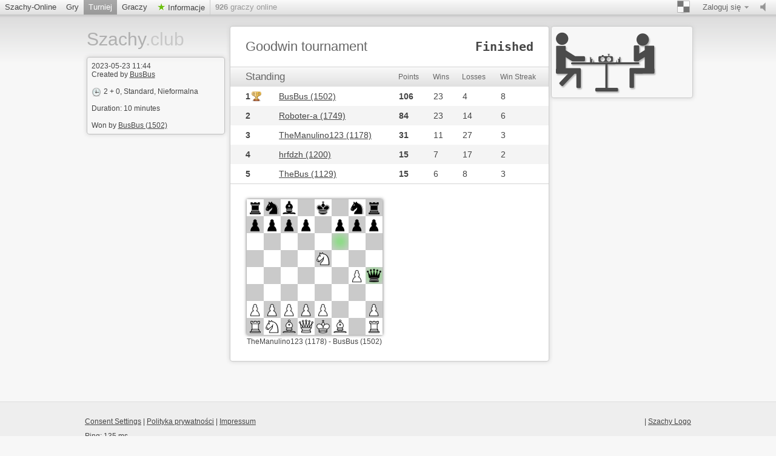

--- FILE ---
content_type: text/html; charset=utf-8
request_url: https://www.szachy.club/tournament/8ym4oali
body_size: 2665
content:














	
  











<!doctype html>
<html lang="pl">
  <head>
  <meta charset="utf-8">
  
 
   
	     <title>Szachy.club Goodwin tournament | Gra w szachy online</title>
		 <meta content="Ajedrez online gratis. Goodwin tournament." name="description">
	   
  	<meta name="google-site-verification" content="YSzd1iGGUcf3ZXJm6-kIvbroIp7X0urVk4yhuphwEFE" />
	<meta name="msvalidate.01" content="04BCDA79C4596520B8C86758392C0CB2" />
 
  
 <meta name="viewport" content="width=device-width, initial-scale=1">
    <link href="/assets/stylesheets/style.css?v=458" type="text/css" rel="stylesheet"/>
    
<link href="/assets/stylesheets/tournament.css?v=458" type="text/css" rel="stylesheet"/>

  
	
    <link rel="shortcut icon" href="/assets/images/favicon-32-white.png" type="image/x-icon" />
    
    <meta content="noindex, follow" name="robots">
    
		


   </head>
   
   <body class="brown light tournament_room class_">
     <div id="top" class="clearfix">
       <a href="#/setting/sound" data-href="/setting/sound" title="Włącz/wyłącz dźwięk" id="sound_state" class="available ">
         <span></span>
       </a>
       
       
	   <a class="goto_nav blank_if_play  a_nav_play_class" href="/szachy-online">
         Szachy-Online
       </a>
	   
       
       
	    <a class="goto_nav blank_if_play  a_nav_game_class" href="/gry">
         Gry
       </a>
       
       
       
	    <a class="goto_nav blank_if_play  current a_nav_tournament_class" href="/tournament">
         Turniej
       </a>
       
       
       
	    <a class="goto_nav blank_if_play  a_nav_user_class" href="/gracze">
         Graczy
       </a>
       
       
       
	
      
       
       
	    <a class="info_meneu_a goto_nav blank_if_play " href="/info">
         Informacje
       </a>
       
       
       <div id="nb_connected_players" class="nb_connected_players">
         <strong>0</strong> graczy online
       </div>
       

<div class="auth">
  <div class="toggle toggle_auth">
    <span class="s16 ddown">Zaloguj się</span>
  </div>
  <div class="signin_form dropdown">
	<a href="/login" class="login_link">Zaloguj się</a>
    <a href="/darmo-zarejestruj">Zarejestruj za darmo</a>
  </div>
</div>

       <div class="themepicker bgpicker">
         <div class="theme_toggle toggle" title="Kolor"><span class="theme_demo ddown"></span></div>
         <div class="themes dropdown" data-href="/setting/theme">
           
           <div class="theme" data-theme="brown"><div class="inner">
               <div class="lcs black brown"></div>
               <div class="lcs white brown"></div>
           </div></div>
           
           <div class="theme" data-theme="blue"><div class="inner">
               <div class="lcs black blue"></div>
               <div class="lcs white blue"></div>
           </div></div>
           
           <div class="theme" data-theme="green"><div class="inner">
               <div class="lcs black green"></div>
               <div class="lcs white green"></div>
           </div></div>
           
           <div class="theme" data-theme="grey"><div class="inner">
               <div class="lcs black grey"></div>
               <div class="lcs white grey"></div>
           </div></div>
           
           <div class="theme" data-theme="wood"><div class="inner">
               <div class="lcs black wood"></div>
               <div class="lcs white wood"></div>
           </div></div>
           
           <div class="theme" data-theme="canvas"><div class="inner">
               <div class="lcs black canvas"></div>
               <div class="lcs white canvas"></div>
           </div></div>
           
         </div>
       </div>
	  
    
	    <div class="nav_setting_mobile" onclick='javascript:$( "a.goto_nav.blank_if_play.a_nav_game_class, a.goto_nav.blank_if_play.a_nav_tournament_class, a.goto_nav.blank_if_play.a_nav_user_class, a.info_meneu_a.goto_nav.blank_if_play, #top div.themepicker, #top div.auth" ).slideToggle();'></div>
	   
	    
	  
	   	 
	  
	   
     </div>
     
     <div class="content">
       <div class="header header_lang_pl">
	   
		  <a id="site_title" href="/">
             Szachy<span class="extension">.club</span>
           </a>
		
         
         

<div class="lichess_goodies">
  <div class="box">
    2023-05-23 11:44
    <br />
    Created by <a class="user_link" href="/@/BusBus">BusBus</a>
    <br /><br />
    <span class="s16 clock">2 + 0</span>,
    Standard, 
    Nieformalna
    <br /><br />
    Duration: 10 minutes
    
    
    <br /><br />
    Won by <a class="user_link" href="/@/BusBus">BusBus (1502)</a>
    
  </div>
</div>

         


         
		
         <div class="under_chat">
<div class="watchers inline_userlist">
  <span class="list"></span>
</div>
</div>
         
		 

       </div>
       <div id="lichess">
         

<div 
  id="tournament" 
  data-href="/tournament/8ym4oali/reload"
  data-socket-url="/tournament/8ym4oali/socket">
  


<div id="tournament_side">

<div class="pairings">
 
	    <img src="/assets/images/szachy-online.png" alt="Szachy logo" title="Szachy logo"><br/>
       

   
</div>
</div>

<div id="tournament_main">
  <div class="content_box no_padding tournament_box tournament_show">
    


<span class="title_tag">Finished</span>

<h1>Goodwin tournament</h1>



<table class="slist standing">
  <thead>
    <tr>
      <th class="large" colspan="2">Standing</th>
      <th>Points</th>
      <th>Wins</th>
      <th>Losses</th>
      <th>Win Streak</th>
    </tr>
  </thead>
  <tbody>
    
    
    <tr>
      <td><span class="rank winner" title="Winner">1</span></td>
      <td>
		 <a class="user_link" href="/@/BusBus">BusBus (1502)</a>
      </td>
      <td><strong>106</strong></td>
      <td>23</td>
      <td>4</td>
      <td>
        
        8
        
      </td>
    </tr>
    
    
    
    <tr>
      <td><span class="rank " title="">2</span></td>
      <td>
		 <a class="user_link" href="/@/Roboter-a">Roboter-a (1749)</a>
      </td>
      <td><strong>84</strong></td>
      <td>23</td>
      <td>14</td>
      <td>
        
        6
        
      </td>
    </tr>
    
    
    
    <tr>
      <td><span class="rank " title="">3</span></td>
      <td>
		 <a class="user_link" href="/@/TheManulino123">TheManulino123 (1178)</a>
      </td>
      <td><strong>31</strong></td>
      <td>11</td>
      <td>27</td>
      <td>
        
        3
        
      </td>
    </tr>
    
    
    
    <tr>
      <td><span class="rank " title="">4</span></td>
      <td>
		 <a class="user_link" href="/@/hrfdzh">hrfdzh (1200)</a>
      </td>
      <td><strong>15</strong></td>
      <td>7</td>
      <td>17</td>
      <td>
        
        2
        
      </td>
    </tr>
    
    
    
    <tr>
      <td><span class="rank " title="">5</span></td>
      <td>
		 <a class="user_link" href="/@/TheBus">TheBus (1129)</a>
      </td>
      <td><strong>15</strong></td>
      <td>6</td>
      <td>8</td>
      <td>
        
        3
        
      </td>
    </tr>
    
    
  </tbody>
</table>




<div class="game_list realtime clearfix">
  
  <div>
    <a href="/game/i3iobdte" title="Zobacz w pełnej wersji" class="mini_board parse_fen " data-live="" data-color="white" data-fen="rnb1k1nr/pppp1ppp/8/4N3/6Pq/8/PPPPP2P/RNBQKB1R" data-lastmove="f6h4"></a>
    <div class="vstext">
      TheManulino123 (1178) - BusBus (1502)
    </div>
  </div>
  
</div>



  </div>
</div>

</div>
<script>
/* <![CDATA[ */
var _ld_ = {"tournament":{"id":"8ym4oali"},"version":0}
/* ]]> */
</script>


       </div>
     </div>
     <div class="footer_wrap">
       <div class="footer">
         <div class="right">
           | <a href="/logo">Szachy Logo</a><br/>
         </div>
		 <a href="#" onclick="if (CCM!=null){CCM.openWidget();return false;}">Consent Settings</a> | <a href="/datenschutz">Polityka prywatności</a> | <a href="/impressum">Impressum</a>
         <br />
		 
         Ping: <span id="connection_lag">?</span>
       </div>
     </div>
	 <script src="/assets/javascripts/deps.min.js?v=458"></script>
     <script src="/assets/compiled/big.js?v=458"></script>
     


		
       <script>
        $(document).ready(function(){
		 
		function check_CCM()
		{
		 //$.cookie.defaults = { path: '/',domain: document.domain.replace(/^\w+\.(.+)$/, '$1')};
		//alert('CCM Loaded');
		 
		
		 
		 
		 
		 
		}

		window.addEventListener ('ccm19WidgetLoaded', check_CCM, false);
	

			
	
		});//document ready
		</script>
		

		
       
	  

  
  <script src="https://consent.szachy.club/ccm19_pl/public/ccm19.js?apiKey=19ffb97c26f4c0290d0f97d4f3940957d8b439203ecc99b5&amp;domain=90a4f97&amp;lang=pl_PL" referrerpolicy="origin" async></script>
  
 
   </body>
 </html>






--- FILE ---
content_type: text/x-html-fragment; charset=utf-8
request_url: https://consent.szachy.club/ccm19_pl/public/widget?apiKey=19ffb97c26f4c0290d0f97d4f3940957d8b439203ecc99b5&domain=90a4f97&gen=2&theme=8177dec&lang=pl_PL&v=1748251594
body_size: 9361
content:
<div id="ccm-widget"
	 class="ccm-modal ccm-widget instapaper_ignore ccm--is-blocking ccm--alignment--center"
	 role="dialog" lang="pl-PL"	 aria-labelledby="ccm-widget--title"
	 hidden="" aria-modal="true"data-nosnippet="">
	<div class="ccm-modal-inner">
				<div class="ccm-modal--header">
									
								</div>
		<div class="ccm-modal--body">
						<div class="ccm-widget--text cover-scrollbar">
					<div class="ccm-inner-overflow" role="document" tabindex="0" aria-labelledby="ccm-widget--title">
						<div class="ccm-widget--title ccm--h1"
							 id="ccm-widget--title">Używamy ciasteczek i innych technologii.</div>
						<div class="ccm-widget--introduction">
							<div class="ccm--p">My oraz nasi partnerzy wykorzystujemy i przetwarzamy dane użytkowników w naszych serwisach internetowych. W tym celu stosujemy metody, które umożliwiają nam przechowywanie i odczytywanie informacji na urządzeniu użytkownika. Niektóre z tych metod są niezbędne z technicznego punktu widzenia, inne są wykorzystywane wyłącznie za zgodą użytkownika. Dotyczy to zarówno nas, jak i naszych partnerów, w tym tych, którzy są wspólnie z nami odpowiedzialni za przetwarzanie danych. Są one wykorzystywane do personalizacji ustawień witryny, generowania statystyk lub wyświetlania indywidualnych reklam. Obejmuje to przekazywanie danych do krajów spoza UE, w których mogą obowiązywać inne standardy ochrony danych.</div><div class="ccm--p">Kliknięcie przycisku <q>Ustawienia</q> daje możliwość wyrażenia zgody na poszczególne cele użytkowania i uzyskania dalszych informacji na temat procedur przetwarzania danych.</div><div class="ccm--p">Kliknięcie przycisku <q>Upadek</q> umożliwia korzystanie wyłącznie z technicznie niezbędnych procesów. Klikając na <q>Zaakceptuj</q>, użytkownik wyraża zgodę na przetwarzanie danych przechowywanych na jego urządzeniu końcowym, takich jak osobiste cechy identyfikacyjne lub adres IP, zgodnie z § 25 (1) TTDSG i art. 6 (1) lit. a RODO. Ponadto użytkownik wyraża zgodę na przetwarzanie swoich danych przez dostawców w USA, jeśli jest to stosowane, zgodnie z art. 49 ust. 1 RODO. W takim przypadku dane użytkownika mogą być dalej przetwarzane przez władze lokalne. Więcej informacji, w szczególności na temat czasu przechowywania plików cookie i prawa do cofnięcia zgody w dowolnym momencie ze skutkiem na przyszłość, można znaleźć w naszej polityce prywatności.															</div>
															<div class="ccm--p ccm-widget--tcf-disclosure">Klikając przycisk :akceptuj, zezwala się zewnętrznym dostawcom na gromadzenie i przetwarzanie następujących danych w systemie IAB TCF:
										<span title="Reklamy mogą być personalizowane w oparciu o Twój profil. Twoja aktywność w ramach serwisu może zostać wykorzystana do utworzenia lub ulepszenia Twojego profilu odnośnie do spersonalizowanych reklam i treści. Efektywność  reklam i treści może być mierzona. Raporty mogą być generowane w oparciu o aktywność Twoją i innych osób. Twoja aktywność w tym serwisie może pomóc w rozwoju i ulepszaniu produktów i usług.">Spersonalizowane reklamy i treści, pomiar reklam i treści,  badanie odbiorców i ulepszanie usług</span>, <span title="Pliki cookie, identyfikatory urządzeń lub podobne identyfikatory online (np. identyfikatory oparte na logowaniu, identyfikatory przypisywane losowo, identyfikatory sieciowe) w połączeniu z innymi informacjami (takimi jak rodzaj przeglądarki i informacje w niej zawarte, język, rozmiar ekranu, obsługiwane technologie itp.) mogą być przechowywane lub odczytywane na Twoim urządzeniu celem rozpoznania urządzenia za każdym razem, gdy następuje połączenie z aplikacją lub witryną internetową – w celach tutaj przedstawionych.">Przechowywanie informacji na urządzeniu lub dostęp do nich</span>. Użytkownik wyraża zgodę tylko w odniesieniu do bieżącej strony internetowej.																	</div>
													</div>
					</div>
				</div>
									<div class="ccm-widget--buttons" role="group">
				
																				<button type="button" class="button ccm--decline-cookies" data-ccm-reopen-text="Wycofać wszystko">Upadek</button>
																																<button type="button" data-ccm-modal="ccm-control-panel" aria-haspopup="dialog">Ustawienia</button>
																										<button type="button" class="button ccm--save-settings ccm--button-primary"
							data-full-consent="true">Zaakceptuj</button>
																	</div>
		</div>
		<div class="ccm-modal--footer" role="group">
			<div class="ccm-link-container">
				<a href="https://www.szachy.club/impressum"  				   >Drukuj</a>
				<a href="https://www.szachy.club/datenschutz"  				   >Polityka prywatności</a>
																<a href="javascript:" data-ccm-modal="ccm-details" data-jump-to="ccm-details--content--tcf-gvl" role="button" aria-haspopup="dialog">
					Dostawca zewnętrzny
				</a>
							</div>
					</div>
	</div>
</div>




<div id="ccm-control-panel" class="ccm-modal ccm--is-blocking ccm-control-panel" aria-modal="true"
	 role="dialog" lang="pl-PL"	 hidden="" aria-labelledby="ccm-control-panel--title" data-nosnippet="">
	<div class="ccm-modal-inner">
		<div class="ccm-modal--header">
			<div class="ccm-modal--title ccm--h1" id="ccm-control-panel--title">Proszę wybrać wytyczne, które mają być zatwierdzone</div>
						<div class="ccm-modal--subline">Zgoda użytkownika będzie przechowywana przez Cookie przez okres do 390 dni.</div>
					</div>
		<div class="ccm-modal--body">
							<div class="ccm--action-buttons" role="group">
											<button type="button" class="button ccm--decline-cookies ccm--small ccm--reopen-only">
							Wycofać wszystko
						</button>
						<div class="ccm--spacer-1"></div>
										<button type="button" data-ccm-action="enableEverything" class="ccm--small ccm--button-primary">
						Check all
					</button>
					<button type="button" data-ccm-action="disableEverything" class="ccm--small">
						Uncheck all
					</button>
				</div>
			
			<div class="ccm-control-panel--purposes" role="list">
															<div class="ccm-control-panel--purpose" role="listitem" aria-labelledby="ccm-control-panel--name--tcf-p-1">
															<input type="checkbox" id="ccm-control-panel--tcf-switch--p-1"
									   class="ccm-checkbox-type--switch ccm-checkbox-align--right"
									   data-switch-group="tcf-p--1"
									   data-switch-group-parent="tcf-p-collection-1"
									   data-consent-state-category="tcfPurposes"
									   value="1"
								>
								<label for="ccm-control-panel--tcf-switch--p-1"
									   data-l10n-active="Aktywny" data-l10n-inactive="Nieaktywny"
									   data-l10n-partial="Częściowy">
									<span>
										<span id="ccm-control-panel--name--tcf-p-1">Przechowywanie informacji na urządzeniu lub dostęp do nich</span>
										(173)
									</span>
																	</label>
														<button type="button" class="ccm-info-button" data-ccm-modal="ccm-details" aria-haspopup="dialog"
									data-jump-to="ccm-details--tcf-p-1" title="Szczegóły dla „Przechowywanie informacji na urządzeniu lub dostęp do nich”">?</button>

							<div class="ccm-control-panel--purpose--description-description ccm--tree-node">
								Pliki cookie, identyfikatory urządzeń lub podobne identyfikatory online (np. identyfikatory oparte na logowaniu, identyfikatory przypisywane losowo, identyfikatory sieciowe) w połączeniu z innymi informacjami (takimi jak rodzaj przeglądarki i informacje w niej zawarte, język, rozmiar ekranu, obsługiwane technologie itp.) mogą być przechowywane lub odczytywane na Twoim urządzeniu celem rozpoznania urządzenia za każdym razem, gdy następuje połączenie z aplikacją lub witryną internetową – w celach tutaj przedstawionych.
								<button type="button" class="ccm--tree-node-toggle" title="Dodatkowe informacje"></button>
								<div class="ccm-control-panel--purpose--description ccm--collapsable" aria-hidden="true">
																												<div>Przykłady:</div>
										<ul class="ccm--tcf-illustrations">												<li>Większość celów, o których mowa w niniejszym powiadomieniu, wiąże się z przechowywaniem lub uzyskiwaniem dostępu do informacji z Twojego urządzenia użytkownika, gdy korzystasz z aplikacji lub odwiedzasz witrynę internetową. Na przykład dostawca lub wydawca mogą umieścić pliki cookie na Twoim urządzeniu, gdy po raz pierwszy odwiedzasz witrynę internetową. Chodzi o możliwość rozpoznania urządzenia podczas kolejnych wizyt (w ramach każdorazowego dostępu do określonych plików cookie).</li>
											</ul>
																		<div class="ccm-control-panel--purpose--description-legaldescription"></div>
								</div>
							</div>

													</div>
											<div class="ccm-control-panel--purpose" role="listitem" aria-labelledby="ccm-control-panel--name--tcf-p-2">
															<input type="checkbox" id="ccm-control-panel--tcf-switch--p-2"
									   class="ccm-checkbox-type--switch ccm-checkbox-align--right"
									   data-switch-group="tcf-p--2"
									   data-switch-group-parent="tcf-p-collection-2"
									   data-consent-state-category="tcfPurposes"
									   value="2"
								>
								<label for="ccm-control-panel--tcf-switch--p-2"
									   data-l10n-active="Aktywny" data-l10n-inactive="Nieaktywny"
									   data-l10n-partial="Częściowy">
									<span>
										<span id="ccm-control-panel--name--tcf-p-2">Wykorzystywanie ograniczonych danych do wyboru reklam</span>
										(170)
									</span>
																	</label>
														<button type="button" class="ccm-info-button" data-ccm-modal="ccm-details" aria-haspopup="dialog"
									data-jump-to="ccm-details--tcf-p-2" title="Szczegóły dla „Wykorzystywanie ograniczonych danych do wyboru reklam”">?</button>

							<div class="ccm-control-panel--purpose--description-description ccm--tree-node">
								Reklamy prezentowane Tobie w serwisie mogą opierać się na ograniczonych danych takich jak witryna internetowa lub aplikacja, z których korzystasz, Twoja nieprecyzyjna lokalizacja, rodzaj urządzenia albo treści przeglądane przez Ciebie (na przykład w celu ograniczenia liczby wyświetleń danej reklamy).
								<button type="button" class="ccm--tree-node-toggle" title="Dodatkowe informacje"></button>
								<div class="ccm-control-panel--purpose--description ccm--collapsable" aria-hidden="true">
																												<div>Przykłady:</div>
										<ul class="ccm--tcf-illustrations">												<li>Producent samochodów chce promować swoje pojazdy elektryczne wśród świadomych ekologicznie użytkowników żyjących w mieście, po godzinach pracy. Reklama wyświetla się na stronie z powiązaną treścią (np. w związku z artykułem na temat działań dotyczacych zmian klimatycznych) po godzinie 18:30. Jest widoczna dla użytkowników, których nieprecyzyjna lokalizacja wskazuje na to, że znajdują się w strefie miejskiej.</li>
																							<li>Duży producent akwareli chce przeprowadzić kampanię reklamową online dotyczącą najnowszej gamy oferowanego asortymentu. Zależy mu na dywersyfikacji odbiorców i chce dotrzeć do jak największej liczby amatorów malarstwa i profesjonalnych artystów. Wolałby, aby reklama nie pojawiała się obok niedopasowanych treści, na przykład przy artykule dotyczacym tego, jak pomalowac dom. Wykrywana jest liczba wyświetleń reklamy. Podlega ona ograniczeniom, tak aby użytkownik nie oglądał jej zbyt często.</li>
											</ul>
																		<div class="ccm-control-panel--purpose--description-legaldescription"></div>
								</div>
							</div>

													</div>
											<div class="ccm-control-panel--purpose" role="listitem" aria-labelledby="ccm-control-panel--name--tcf-p-3">
															<input type="checkbox" id="ccm-control-panel--tcf-switch--p-3"
									   class="ccm-checkbox-type--switch ccm-checkbox-align--right"
									   data-switch-group="tcf-p--3"
									   data-switch-group-parent="tcf-p-collection-3"
									   data-consent-state-category="tcfPurposes"
									   value="3"
								>
								<label for="ccm-control-panel--tcf-switch--p-3"
									   data-l10n-active="Aktywny" data-l10n-inactive="Nieaktywny"
									   data-l10n-partial="Częściowy">
									<span>
										<span id="ccm-control-panel--name--tcf-p-3">Tworzenie profili w celu spersonalizowanych reklam</span>
										(136)
									</span>
																	</label>
														<button type="button" class="ccm-info-button" data-ccm-modal="ccm-details" aria-haspopup="dialog"
									data-jump-to="ccm-details--tcf-p-3" title="Szczegóły dla „Tworzenie profili w celu spersonalizowanych reklam”">?</button>

							<div class="ccm-control-panel--purpose--description-description ccm--tree-node">
								Informacje na temat Twojej aktywności w serwisie (np. przesyłane formularze, przeglądane treści) mogą być przechowywane i łączone z innymi informacjami dotyczącymi Ciebie (na przykład informacjami o Twojej poprzedniej aktywności w serwisie, innych witrynach internetowych lub aplikacjach) lub podobnych osób. Informacje te wykorzystuje się następnie do tworzenia lub ulepszania profilu odnoszącego się do Ciebie (który to profil może na przykład obejmować Twoje zainteresowania i cechy osobiste). Twój profil może być wykorzystywany (również później) do pokazywania reklam, które wydają się bardziej odpowiednie, biorąc pod uwagę Twoje możliwe zainteresowania.
								<button type="button" class="ccm--tree-node-toggle" title="Dodatkowe informacje"></button>
								<div class="ccm-control-panel--purpose--description ccm--collapsable" aria-hidden="true">
																												<div>Przykłady:</div>
										<ul class="ccm--tcf-illustrations">												<li>Jeśli przeczytałeś kilka artykułów o najlepszych akcesoriach rowerowych do kupienia, to informacja ta może zostać wykorzystana do stworzenia profilu o Tobie odnośnie do faktu, iż interesują Cię akcesoria rowerowe. Takiego profilu można użyć lub poprawić go później, w tej samej lub w innej witrynie bądź w aplikacji. Wszystko po to, żeby pokazać Ci reklamę konkretnej marki akcesoriów rowerowych. Jeśli spojrzysz również na konfigurator wyposażenia pojazdu  w witrynie producenta samochodów luksusowych, informacja ta może zostać powiązania z tym, że interesujesz się rowerami. Rzecz w tym, aby udoskonalić Twój profil  w oparciu o założenie, że interesujesz się luksusowym sprzętem rowerowy.</li>
																							<li>Firma odzieżowa chce wypromować nową linię ubrań dziecięcych najwyższej klasy. Nawiązuje kontakt z agencją, która obsługuje sieć sklepów odwiedzanych przez zamożnych klientów (np. eleganckich supermarketów). Firma odzieżowa prosi agencję o utworzenie profili młodych rodziców lub par, które prawdopodobnie są zamożne i mają od niedawna dzieci. Profile te mają być później wykorzystane do wyświetlania odpowiednich reklam w aplikacjach partnerów przeznaczonych dla młodych par.</li>
											</ul>
																		<div class="ccm-control-panel--purpose--description-legaldescription"></div>
								</div>
							</div>

													</div>
											<div class="ccm-control-panel--purpose" role="listitem" aria-labelledby="ccm-control-panel--name--tcf-p-4">
															<input type="checkbox" id="ccm-control-panel--tcf-switch--p-4"
									   class="ccm-checkbox-type--switch ccm-checkbox-align--right"
									   data-switch-group="tcf-p--4"
									   data-switch-group-parent="tcf-p-collection-4"
									   data-consent-state-category="tcfPurposes"
									   value="4"
								>
								<label for="ccm-control-panel--tcf-switch--p-4"
									   data-l10n-active="Aktywny" data-l10n-inactive="Nieaktywny"
									   data-l10n-partial="Częściowy">
									<span>
										<span id="ccm-control-panel--name--tcf-p-4">Wykorzystanie profili do wyboru spersonalizowanych reklam</span>
										(132)
									</span>
																	</label>
														<button type="button" class="ccm-info-button" data-ccm-modal="ccm-details" aria-haspopup="dialog"
									data-jump-to="ccm-details--tcf-p-4" title="Szczegóły dla „Wykorzystanie profili do wyboru spersonalizowanych reklam”">?</button>

							<div class="ccm-control-panel--purpose--description-description ccm--tree-node">
								Reklamy, ktore są Ci prezentowane w tym serwisie mogą być oparta na Twoich profilach reklamowych, które mogą odzwierciedlać Twoją aktywność w serwisie, innych witrynach internetowych lub aplikacjach (np. przesyłane formularze, przeglądane treści), możliwe zainteresowania i cechy osobiste.
								<button type="button" class="ccm--tree-node-toggle" title="Dodatkowe informacje"></button>
								<div class="ccm-control-panel--purpose--description ccm--collapsable" aria-hidden="true">
																												<div>Przykłady:</div>
										<ul class="ccm--tcf-illustrations">												<li>Sklep internetowy chce reklamować ograniczoną czasowo wyprzedaż butów do biegania. Sklep pragnie kierować reklamy do użytkowników, którzy wcześniej oglądali buty do biegania w aplikacji mobilnej. Technologie śledzące mogą być wykorzystywane do rozpoznawania, czy użytkownik wcześniej korzystał z aplikacji mobilnej do przeglądania butów do biegania. Chodzi o pokazanie odpowiednich reklam w aplikacji./ po to aby wyswietlic tobie odpowiednie technologie</li>
																							<li>Profil utworzony z myślą o spersonalizowanej reklamie w odniesieniu do osoby, która szuka akcesoriów rowerowych w witrynie internetowej, może zostać wykorzystany do wyświetlania odpowiedniej reklamy takich akcesoriów w aplikacji mobilnej innej organizacji.</li>
											</ul>
																		<div class="ccm-control-panel--purpose--description-legaldescription"></div>
								</div>
							</div>

													</div>
											<div class="ccm-control-panel--purpose" role="listitem" aria-labelledby="ccm-control-panel--name--tcf-p-5">
															<input type="checkbox" id="ccm-control-panel--tcf-switch--p-5"
									   class="ccm-checkbox-type--switch ccm-checkbox-align--right"
									   data-switch-group="tcf-p--5"
									   data-switch-group-parent="tcf-p-collection-5"
									   data-consent-state-category="tcfPurposes"
									   value="5"
								>
								<label for="ccm-control-panel--tcf-switch--p-5"
									   data-l10n-active="Aktywny" data-l10n-inactive="Nieaktywny"
									   data-l10n-partial="Częściowy">
									<span>
										<span id="ccm-control-panel--name--tcf-p-5">Tworzenie profili w celu personalizacji treści</span>
										(43)
									</span>
																	</label>
														<button type="button" class="ccm-info-button" data-ccm-modal="ccm-details" aria-haspopup="dialog"
									data-jump-to="ccm-details--tcf-p-5" title="Szczegóły dla „Tworzenie profili w celu personalizacji treści”">?</button>

							<div class="ccm-control-panel--purpose--description-description ccm--tree-node">
								Informacje na temat Twojej aktywności w serwisie (np. przesyłane formularze, przeglądane treści niezwiązane z reklamami) mogą być przechowywane i łączone z innymi informacjami dotyczącymi Ciebie (na przykład informacjami o Twojej poprzedniej aktywności w usłudze, innych witrynach internetowych lub aplikacjach) lub podobnych osób. Informacje te wykorzystuje się następnie do tworzenia lub ulepszania Twojego profilu (który to profil może obejmować możliwe zainteresowania i cechy osobiste). Twój profil może być wykorzystywany (również później) do prezentowania treści, które wydają się bardziej odpowiednie w oparciu o Twoje ewentualne zainteresowania, na przykład poprzez dostosowanie kolejności wyświetlania treści, aby jeszcze łatwiej było Ci znaleźć treści odpowiadające Twoim zainteresowaniom.
								<button type="button" class="ccm--tree-node-toggle" title="Dodatkowe informacje"></button>
								<div class="ccm-control-panel--purpose--description ccm--collapsable" aria-hidden="true">
																												<div>Przykłady:</div>
										<ul class="ccm--tcf-illustrations">												<li>Przeczytałeś kilka artykułów na platformie mediów społecznościowych o tym, jak zbudować domek na drzewie. Informacje te mogą zostać dodane do Twojego profilu, aby oznaczyć Twoje zainteresowanie treściami związanymi z aktywnością na świeżym powietrzu oraz przewodnikami dla samouków (chodzi o umożliwienie personalizacji treści, tak aby na przykład w przyszłości wyświetlało Ci się więcej postów na blogach i artykułów na temat domków na drzewach czy drewnianych chatek w lesie).</li>
																							<li>Obejrzałeś trzy filmy na temat eksploracji przestrzeni kosmicznej w różnych aplikacjach telewizyjnych. Niezależna platforma informacyjna, z którą nie miałeś jeszcze do czynienia, tworzy profil oparty na dotychczasowych treściach przeglądanych przez Ciebie. Oznacza zatem eksplorację przestrzeni kosmicznej jako temat, który może Ci się wydać nteresujący w innych materiałach wideo.</li>
											</ul>
																		<div class="ccm-control-panel--purpose--description-legaldescription"></div>
								</div>
							</div>

													</div>
											<div class="ccm-control-panel--purpose" role="listitem" aria-labelledby="ccm-control-panel--name--tcf-p-6">
															<input type="checkbox" id="ccm-control-panel--tcf-switch--p-6"
									   class="ccm-checkbox-type--switch ccm-checkbox-align--right"
									   data-switch-group="tcf-p--6"
									   data-switch-group-parent="tcf-p-collection-6"
									   data-consent-state-category="tcfPurposes"
									   value="6"
								>
								<label for="ccm-control-panel--tcf-switch--p-6"
									   data-l10n-active="Aktywny" data-l10n-inactive="Nieaktywny"
									   data-l10n-partial="Częściowy">
									<span>
										<span id="ccm-control-panel--name--tcf-p-6">Wykorzystywanie profili w celu doboru spersonalizowanych treści</span>
										(37)
									</span>
																	</label>
														<button type="button" class="ccm-info-button" data-ccm-modal="ccm-details" aria-haspopup="dialog"
									data-jump-to="ccm-details--tcf-p-6" title="Szczegóły dla „Wykorzystywanie profili w celu doboru spersonalizowanych treści”">?</button>

							<div class="ccm-control-panel--purpose--description-description ccm--tree-node">
								Treści prezentowane w serwisie mogą być oparte na Twoich profilach spersonalizowanej treści, które mogą odzwierciedlać Twoją aktywność w tym lub innym serwisie (bierze się pod uwagę przesyłane formularze, przeglądane treści itd.), możliwe zainteresowania i aspekty osobiste. Informacje te mogą zostać wykorzystane na przykład do dostosowania kolejności wyświetlania treści, aby jeszcze bardziej ułatwić Ci przeglądanie właściwych (niereklamowych) treści odpowiadających Twoim zainteresowaniom.
								<button type="button" class="ccm--tree-node-toggle" title="Dodatkowe informacje"></button>
								<div class="ccm-control-panel--purpose--description ccm--collapsable" aria-hidden="true">
																												<div>Przykłady:</div>
										<ul class="ccm--tcf-illustrations">												<li>Czytasz artykuły na temat wegetarianizmu na pewnej platformie mediów społecznościowych. Następnie zaczynasz korzystać z aplikacji kulinarnej niezależnej firmy. Profil utworzony na Twój temat na platformie mediów społecznościowych będzie wykorzystywany do prezentowania Ci przepisów wegetariańskich na ekranie powitalnym aplikacji kulinarnej.</li>
																							<li>Obejrzałeś trzy filmy o wioślarstwie w różnych witrynach internetowych. Niezależna platforma udostępniająca materiały wideo zarekomenduje Ci  pięć innych filmów na temat wioślarstwa, które mogą Cię zainteresować podczas korzystania z aplikacji telewizyjnej – w oparciu o profil utworzony na Twój temat po odwiedzeniu przez Ciebie wspomnianych wcześniej witryn internetowych w celu obejrzenia filmów online.</li>
											</ul>
																		<div class="ccm-control-panel--purpose--description-legaldescription"></div>
								</div>
							</div>

													</div>
											<div class="ccm-control-panel--purpose" role="listitem" aria-labelledby="ccm-control-panel--name--tcf-p-7">
															<input type="checkbox" id="ccm-control-panel--tcf-switch--p-7"
									   class="ccm-checkbox-type--switch ccm-checkbox-align--right"
									   data-switch-group="tcf-p--7"
									   data-switch-group-parent="tcf-p-collection-7"
									   data-consent-state-category="tcfPurposes"
									   value="7"
								>
								<label for="ccm-control-panel--tcf-switch--p-7"
									   data-l10n-active="Aktywny" data-l10n-inactive="Nieaktywny"
									   data-l10n-partial="Częściowy">
									<span>
										<span id="ccm-control-panel--name--tcf-p-7">Pomiar efektywności reklam</span>
										(189)
									</span>
																	</label>
														<button type="button" class="ccm-info-button" data-ccm-modal="ccm-details" aria-haspopup="dialog"
									data-jump-to="ccm-details--tcf-p-7" title="Szczegóły dla „Pomiar efektywności reklam”">?</button>

							<div class="ccm-control-panel--purpose--description-description ccm--tree-node">
								Informacje dotyczące tego, które reklamy są Ci pokazywane, jak również tego, jak na nie reagujesz, mogą pomóc określić, na ile dobrze zadziałała dana reklama na Ciebie lub inne osoby i czy cele reklamy zostały osiągnięte. Na przykład czy w ogóle widziałeś reklamę, czy ją na nią kliknąłeś, czy skłoniła to Ciebie do zakupu produktu lub odwiedzenia witryny internetowej itp. Jest to bardzo pomocne w zrozumieniu  znaczenia kampanii reklamowych.
								<button type="button" class="ccm--tree-node-toggle" title="Dodatkowe informacje"></button>
								<div class="ccm-control-panel--purpose--description ccm--collapsable" aria-hidden="true">
																												<div>Przykłady:</div>
										<ul class="ccm--tcf-illustrations">												<li>Kliknąłeś reklamę dotyczącą rabatów Black Friday oferowanych przez sklep internetowy na witrynie internetowej wydawcy i dokonałeś zakupu produktu. Twoje kliknięcie zostanie powiązane z tym zakupem. Dokonany zostanie pomiar Twojej interakcji celem sprawdzenia, ile kliknięć reklamy doprowadziło do zakupu.</li>
																							<li>Jesteś jedną z niewielu osób, które kliknęły reklamę dotyczącą zniżki z okazji „międzynarodowego dnia uznania”, oferowanej przez sklep internetowy z prezentami w aplikacji wydawcy. Wydawca chce uzyskać odpowiednie raporty, aby dowiedzieć się, jak często Ty lub inni użytkownicy oglądali konkretne reklamy w aplikacji, a w szczególności tę dotyczącą „międzynarodowego dnia uznania”. Rzecz w tym, aby pomóc wydawcy i jego partnerom (np. agencjom) w optymalizacji lokowania reklam.</li>
											</ul>
																		<div class="ccm-control-panel--purpose--description-legaldescription"></div>
								</div>
							</div>

													</div>
											<div class="ccm-control-panel--purpose" role="listitem" aria-labelledby="ccm-control-panel--name--tcf-p-8">
															<input type="checkbox" id="ccm-control-panel--tcf-switch--p-8"
									   class="ccm-checkbox-type--switch ccm-checkbox-align--right"
									   data-switch-group="tcf-p--8"
									   data-switch-group-parent="tcf-p-collection-8"
									   data-consent-state-category="tcfPurposes"
									   value="8"
								>
								<label for="ccm-control-panel--tcf-switch--p-8"
									   data-l10n-active="Aktywny" data-l10n-inactive="Nieaktywny"
									   data-l10n-partial="Częściowy">
									<span>
										<span id="ccm-control-panel--name--tcf-p-8">Pomiar efektywności treści</span>
										(86)
									</span>
																	</label>
														<button type="button" class="ccm-info-button" data-ccm-modal="ccm-details" aria-haspopup="dialog"
									data-jump-to="ccm-details--tcf-p-8" title="Szczegóły dla „Pomiar efektywności treści”">?</button>

							<div class="ccm-control-panel--purpose--description-description ccm--tree-node">
								Informacje dotyczące prezentowanych Ci treści oraz Twoje reakcje na nie mogą zostać wykorzystane do określenia, czy (niereklamowe) treści dotarły – na przykład – do zamierzonych odbiorców i czy odpowiadały Twoim zainteresowaniom. Pozwalają się dowiedzieć, czy przeczytałeś artykuł, obejrzałeś film, słuchałeś podcastu lub sprawdziłeś opis produktu, ile czasu spędziłeś, korzystając z serwisu, jakie witryny internetowe odwiedziłeś itp. Pomaga to poznać znaczenie (niereklamowych) pokazywanych Tobie treści.
								<button type="button" class="ccm--tree-node-toggle" title="Dodatkowe informacje"></button>
								<div class="ccm-control-panel--purpose--description ccm--collapsable" aria-hidden="true">
																												<div>Przykłady:</div>
										<ul class="ccm--tcf-illustrations">												<li>Przeczytałeś wpis na blogu o pieszej turystyce w aplikacji mobilnej wydawcy, po czym skorzystałeś z linku do polecanego i powiązanego postu. Twoja reakcja zostanie zarejestrowana, gdyż pozwala sądzić, że początkowy post dotyczący pieszych wędrówek był przydatny i udało się zainteresować Cię powiązanym postem. Odpowiednie wskaźniki zostaną zmierzone, aby dowiedzieć się, czy w przyszłości tworzyć więcej postów na temat pieszych wędrówek i gdzie je umieszczać na ekranie głównym aplikacji mobilnej.</li>
																							<li>Został Ci zaprezentowany materiał wideo o trendach modowych, ale przestałeś go oglądać po 30 sekundach. Ta informacja pozwala określić prawidłową długości przyszłych filmów o trendach modowych.</li>
											</ul>
																		<div class="ccm-control-panel--purpose--description-legaldescription"></div>
								</div>
							</div>

													</div>
											<div class="ccm-control-panel--purpose" role="listitem" aria-labelledby="ccm-control-panel--name--tcf-p-9">
															<input type="checkbox" id="ccm-control-panel--tcf-switch--p-9"
									   class="ccm-checkbox-type--switch ccm-checkbox-align--right"
									   data-switch-group="tcf-p--9"
									   data-switch-group-parent="tcf-p-collection-9"
									   data-consent-state-category="tcfPurposes"
									   value="9"
								>
								<label for="ccm-control-panel--tcf-switch--p-9"
									   data-l10n-active="Aktywny" data-l10n-inactive="Nieaktywny"
									   data-l10n-partial="Częściowy">
									<span>
										<span id="ccm-control-panel--name--tcf-p-9">Rozumienie odbiorców dzięki statystyce lub kombinacji danych z różnych źródeł</span>
										(121)
									</span>
																	</label>
														<button type="button" class="ccm-info-button" data-ccm-modal="ccm-details" aria-haspopup="dialog"
									data-jump-to="ccm-details--tcf-p-9" title="Szczegóły dla „Rozumienie odbiorców dzięki statystyce lub kombinacji danych z różnych źródeł”">?</button>

							<div class="ccm-control-panel--purpose--description-description ccm--tree-node">
								Można generować raporty na podstawie kombinacji zestawów danych (takich jak profile użytkowników, statystyki, badania rynku, dane analityczne) dotyczących reakcji użytkowników na treści reklamowe lub niereklamowe. Chodzi o identyfikację wspólnych cech (na przykład określenie, którzy odbiorcy docelowi są bardziej otwarci na kampanię reklamową lub treści danego typu).
								<button type="button" class="ccm--tree-node-toggle" title="Dodatkowe informacje"></button>
								<div class="ccm-control-panel--purpose--description ccm--collapsable" aria-hidden="true">
																												<div>Przykłady:</div>
										<ul class="ccm--tcf-illustrations">												<li>Właściciel księgarni internetowej chce, aby raporty handlowe pokazywały odsetek odwiedzających, którzy odwiedzili witrynę i opuścili ją, nic nie kupiwszy, osób, które odwiedziły witrynę i kupiły ostatnią autobiografię celebryty miesiąca, jak również średni wiek i rozkład dystrybucji poszczególnych kategorii wśród kobiet i mężczyzn. Dane związane z nawigacją przez Ciebie po witrynie i Twoimi cechami osobistymi są następnie wykorzystywane i łączone z innymi odpowiednimi informacjami w celu wygenerowania wspomnianych statystyk.</li>
																							<li>Reklamodawca chce lepiej poznać preferencje odbiorców, którzy wchodzą w interakcje z jego reklamami. Zleca więc instytutowi badawczemu porównanie cech charakterystycznych użytkowników, którzy zareagowali na reklamę z typowymi atrybutami użytkowników podobnych platform na różnych urządzeniach. Wypracowane porównanie uświadamia reklamodawcy, że odbiorcy jego reklam uzyskują do nich dostęp głównie za pośrednictwem urządzeń mobilnych i są to zwykle osoby w wieku od 45 do 60 lat.</li>
											</ul>
																		<div class="ccm-control-panel--purpose--description-legaldescription"></div>
								</div>
							</div>

													</div>
											<div class="ccm-control-panel--purpose" role="listitem" aria-labelledby="ccm-control-panel--name--tcf-p-10">
															<input type="checkbox" id="ccm-control-panel--tcf-switch--p-10"
									   class="ccm-checkbox-type--switch ccm-checkbox-align--right"
									   data-switch-group="tcf-p--10"
									   data-switch-group-parent="tcf-p-collection-10"
									   data-consent-state-category="tcfPurposes"
									   value="10"
								>
								<label for="ccm-control-panel--tcf-switch--p-10"
									   data-l10n-active="Aktywny" data-l10n-inactive="Nieaktywny"
									   data-l10n-partial="Częściowy">
									<span>
										<span id="ccm-control-panel--name--tcf-p-10">Rozwój i ulepszanie usług</span>
										(146)
									</span>
																	</label>
														<button type="button" class="ccm-info-button" data-ccm-modal="ccm-details" aria-haspopup="dialog"
									data-jump-to="ccm-details--tcf-p-10" title="Szczegóły dla „Rozwój i ulepszanie usług”">?</button>

							<div class="ccm-control-panel--purpose--description-description ccm--tree-node">
								Informacje na temat Twojej aktywności w serwisie, np. odnoszące się do Twoich reakcji na reklamy lub treści, mogą być bardzo pomocne w ulepszaniu produktów i usług oraz tworzeniu nowych produktów i usług w oparciu o Twoje interakcje, typ odbiorców itp. Ten konkretny cel nie obejmuje tworzenia ani ulepszania profili czy identyfikatorów użytkowników.
								<button type="button" class="ccm--tree-node-toggle" title="Dodatkowe informacje"></button>
								<div class="ccm-control-panel--purpose--description ccm--collapsable" aria-hidden="true">
																												<div>Przykłady:</div>
										<ul class="ccm--tcf-illustrations">												<li>Platforma technologiczna współpracująca z dostawcą mediów społecznościowych zauważa wzrost liczby użytkowników aplikacji mobilnych i wyciąga wniosek – na podstawie profili użytkowników – że wielu z nich korzysta z połączeń mobilnych. Decyduje się na skorzystanie z nowej technologii dostarczania reklam sformatowanych specjalnie pod kątem urządzeń mobilnych. Są to reklamy o niskiej przepustowości, a jednocześnie bardzo wysokiej efektywności.</li>
																							<li>Reklamodawca poszukuje nowej metody wyświetlania reklam na nowym typie urządzenia konsumenckiego. W związku z tym gromadzi informacje dotyczące sposobów interakcji użytkowników z nowym urządzeniem. Chciałby dowiedzieć się, czy może zbudować nowy mechanizm wyświetlania reklam na urządzeniu tego rodzaju.</li>
											</ul>
																		<div class="ccm-control-panel--purpose--description-legaldescription"></div>
								</div>
							</div>

													</div>
											<div class="ccm-control-panel--purpose" role="listitem" aria-labelledby="ccm-control-panel--name--tcf-p-11">
															<input type="checkbox" id="ccm-control-panel--tcf-switch--p-11"
									   class="ccm-checkbox-type--switch ccm-checkbox-align--right"
									   data-switch-group="tcf-p--11"
									   data-switch-group-parent="tcf-p-collection-11"
									   data-consent-state-category="tcfPurposes"
									   value="11"
								>
								<label for="ccm-control-panel--tcf-switch--p-11"
									   data-l10n-active="Aktywny" data-l10n-inactive="Nieaktywny"
									   data-l10n-partial="Częściowy">
									<span>
										<span id="ccm-control-panel--name--tcf-p-11">Wykorzystywanie ograniczonych danych do wyboru treści</span>
										(23)
									</span>
																	</label>
														<button type="button" class="ccm-info-button" data-ccm-modal="ccm-details" aria-haspopup="dialog"
									data-jump-to="ccm-details--tcf-p-11" title="Szczegóły dla „Wykorzystywanie ograniczonych danych do wyboru treści”">?</button>

							<div class="ccm-control-panel--purpose--description-description ccm--tree-node">
								Treści prezentowane Tobie w serwisie mogą opierać się na ograniczonych danych takich jak witryna internetowa lub aplikacja, z których korzystasz, Twoja nieprecyzyjna lokalizacja, rodzaj urządzenia albo treści przeglądane przez Ciebie (na przykład w celu ograniczenia liczby wyświetleń danego filmu lub artykułu).
								<button type="button" class="ccm--tree-node-toggle" title="Dodatkowe informacje"></button>
								<div class="ccm-control-panel--purpose--description ccm--collapsable" aria-hidden="true">
																												<div>Przykłady:</div>
										<ul class="ccm--tcf-illustrations">												<li>Magazyn podróżniczy opublikował w swojej witrynie internetowej artykuł na temat nowych kursów online prowadzonych przez szkołę językową, ukierunkowanych na ułatwianie komunikacji w czasie podróży. Wpisy na blogu szkoły są umieszczane bezpośrednio w dolnej części strony. Dobiera się je na podstawie Twojej nieprecyzyjnej lokalizacji  (na przykład wpisy na blogu wyjaśniające program kursów dotyczących języków innych niż język kraju, w którym się znajdujesz).</li>
																							<li>Aplikacja mobilna z wiadomościami sportowymi zaczęła publikować nową serię artykułów na temat ostatnich meczów piłkarskich. W każdym artykule są filmy (dostarczane przez niezależną platformę streamingową) z najciekawszymi fragmentami poszczególnych meczów. Jeżeli użytkownik przyspieszy jakiś film, może to oznaczać, że następny prezentowany materiał wideo powinien być krótszy.</li>
											</ul>
																		<div class="ccm-control-panel--purpose--description-legaldescription"></div>
								</div>
							</div>

													</div>
					

					
									
									<div class="ccm--group-title ccm--h2">Cele przetwarzania nieokreślone przez IAB</div>
				
									<div class="ccm-control-panel--purpose mandatory" role="listitem" aria-labelledby="ccm-control-panel--name--p-41ba25c">
						<input type="checkbox" id="ccm-purpose-41ba25c"
							   class="ccm-checkbox-type--switch ccm-checkbox-align--right"
							   data-purpose="41ba25c"
							   data-purpose-mandatory="true" checked disabled>
						<label for="ccm-purpose-41ba25c"
							   data-l10n-active="Aktywny" data-l10n-inactive="Nieaktywny"
							   data-l10n-partial="Częściowy">
							<span>
								<span id="ccm-control-panel--name--p-41ba25c">Technicznie niezbędne</span>
								(2)
							</span>
						</label>
						<button type="button" class="ccm-info-button" data-ccm-modal="ccm-details" aria-haspopup="dialog"
								data-jump-to="ccm-purpose-details-41ba25c" title="Szczegóły dla „Technicznie niezbędne”">?</button>

						
																			<div class="ccm-control-panel--purpose--description">
								Tutaj znajdują się wszystkie technicznie niezbędne skrypty, pliki cookie i inne elementy, które są konieczne do działania strony internetowej lub operator ma uzasadniony interes na podstawie DSGVO Art6, ust. 1.
							</div>
						
											</div>
									<div class="ccm-control-panel--purpose" role="listitem" aria-labelledby="ccm-control-panel--name--p-a717ff5">
						<input type="checkbox" id="ccm-purpose-a717ff5"
							   class="ccm-checkbox-type--switch ccm-checkbox-align--right"
							   data-purpose="a717ff5"
							   data-purpose-mandatory="false">
						<label for="ccm-purpose-a717ff5"
							   data-l10n-active="Aktywny" data-l10n-inactive="Nieaktywny"
							   data-l10n-partial="Częściowy">
							<span>
								<span id="ccm-control-panel--name--p-a717ff5">Analiza</span>
								(1)
							</span>
						</label>
						<button type="button" class="ccm-info-button" data-ccm-modal="ccm-details" aria-haspopup="dialog"
								data-jump-to="ccm-purpose-details-a717ff5" title="Szczegóły dla „Analiza”">?</button>

						
																			<div class="ccm-control-panel--purpose--description">
								Dla strony, odwiedzający, odsłony stron internetowych i różne inne dane są przechowywane anonimowo.
							</div>
						
											</div>
									<div class="ccm-control-panel--purpose" role="listitem" aria-labelledby="ccm-control-panel--name--p-cdcbd7c">
						<input type="checkbox" id="ccm-purpose-cdcbd7c"
							   class="ccm-checkbox-type--switch ccm-checkbox-align--right"
							   data-purpose="cdcbd7c"
							   data-purpose-mandatory="false">
						<label for="ccm-purpose-cdcbd7c"
							   data-l10n-active="Aktywny" data-l10n-inactive="Nieaktywny"
							   data-l10n-partial="Częściowy">
							<span>
								<span id="ccm-control-panel--name--p-cdcbd7c">Wyświetlacze/ogłoszenia</span>
								(2)
							</span>
						</label>
						<button type="button" class="ccm-info-button" data-ccm-modal="ccm-details" aria-haspopup="dialog"
								data-jump-to="ccm-purpose-details-cdcbd7c" title="Szczegóły dla „Wyświetlacze/ogłoszenia”">?</button>

						
																			<div class="ccm-control-panel--purpose--description">
								Google Ads, jak również różne inne Ads dostawców są używane, których śledzenie konwersji jest zintegrowany tutaj. Jeśli wyrazisz tutaj zgodę, dane osobowe zostaną przekazane dostawcom reklam.
							</div>
						
											</div>
									<div class="ccm-control-panel--purpose" role="listitem" aria-labelledby="ccm-control-panel--name--p-15c61c3">
						<input type="checkbox" id="ccm-purpose-15c61c3"
							   class="ccm-checkbox-type--switch ccm-checkbox-align--right"
							   data-purpose="15c61c3"
							   data-purpose-mandatory="false">
						<label for="ccm-purpose-15c61c3"
							   data-l10n-active="Aktywny" data-l10n-inactive="Nieaktywny"
							   data-l10n-partial="Częściowy">
							<span>
								<span id="ccm-control-panel--name--p-15c61c3">Różne</span>
								(1)
							</span>
						</label>
						<button type="button" class="ccm-info-button" data-ccm-modal="ccm-details" aria-haspopup="dialog"
								data-jump-to="ccm-purpose-details-15c61c3" title="Szczegóły dla „Różne”">?</button>

						
																			<div class="ccm-control-panel--purpose--description">
								Tutaj są inne skrypty i ciasteczka, które nie pasują do żadnej z powyższych kategorii.
							</div>
						
											</div>
				
									<div class="ccm--group-title ccm--h2">Dodatkowe informacje</div>

					<div class="ccm-control-panel--purpose" role="listitem" aria-labelledby="ccm-control-panel--name--tcf-gvl">
													<input type="checkbox" id="ccm-control-panel--tcf-gvl"
								   class="ccm-checkbox-type--switch ccm-checkbox-align--right"
								   data-switch-group="tcf-third-party"
								   data-consent-state-category-groups="googleAdTechProviders,tcfVendors"
							>
							<label for="ccm-control-panel--tcf-gvl"
								   data-l10n-active="Aktywny" data-l10n-inactive="Nieaktywny"
								   data-l10n-partial="Częściowy">
								<span>
									<span id="ccm-control-panel--tcf-gvl-name">Dostawca zewnętrzny</span>
									(225)
								</span>
															</label>
						
						<button type="button" class="ccm-info-button" data-ccm-modal="ccm-details" aria-haspopup="dialog"
								data-jump-to="ccm-details--content--tcf-gvl" title="Szczegóły dla „Dostawca zewnętrzny”">?</button>

											</div>
							</div>
		</div>
		<div class="ccm-modal--footer" role="group">
			<button type="button"
			   class="button ccm-modal--close">Anuluj</button>
			<button type="button" class="ccm--save-settings">Zapisz</button>
							<button type="button" class="ccm--save-settings ccm--button-primary"
						data-full-consent="true">Accept all</button>
			
		</div>
			</div>
</div>

<div class="ccm-settings-summoner" role="complementary" data-nosnippet="" hidden="">
	<button type="button" class="ccm-settings-summoner--link" title="Zmienić zgodę" aria-haspopup="dialog">
		<img src="[data-uri]" data-ccm-lazy-src="https://consent.szachy.club/ccm19_pl/public/settings-icon?user=680ce2e&amp;domain=90a4f97&amp;theme=8177dec&amp;v=1693401818" width="1" height="1" alt="Zmienić zgodę" class="ccm-settings-summoner--icon" hidden="" />
	</button>
</div>


--- FILE ---
content_type: text/css
request_url: https://www.szachy.club/assets/stylesheets/style.css?v=458
body_size: 15696
content:
/* vendor-css */
body,ul,ol,li,h1,h2,form,legend,input,textarea,p,th,td{margin:0;padding:0;}
table{border-collapse:collapse;border-spacing:0;}
img{border:0;}
em,strong,th{font-style:normal;font-weight:normal;}
li{list-style:none;}
th{text-align:left;}
h1,h2,h3{font-size:100%;font-weight:normal;}
input,textarea,select{font-family:inherit;font-size:inherit;font-weight:inherit;}

/* jquery-ui */
/* button */
.ui-helper-hidden { display: none; }
.ui-helper-hidden-accessible { border: 0; clip: rect(0 0 0 0); height: 1px; margin: -1px; overflow: hidden; padding: 0; position: absolute; width: 1px; }
.ui-state-default {
    border: 1px solid #d3d3d3;
}
.game_config_form .ui-state-default:hover {
    border-color: #aaa;
}
.game_config_form button:hover {
    box-shadow: 0 0 9px #d85000;
    -moz-box-shadow: 0 0 9px #d85000;
    -webkit-box-shadow: 0 0 9px #d85000;
}
.ui-state-active {
    border: 1px solid #d85000;
}
.game_config_form .ui-state-active:hover {
    border-color: #984000;
}


/* defaults */
.ui-button { display: inline-block; position: relative; padding: 0; margin-right: .1em; text-decoration: none !important; cursor: pointer; text-align: center; zoom: 1; overflow: visible; } /* the overflow property removes extra width in IE */
.ui-button-icon-only { width: 2.2em; } /* to make room for the icon, a width needs to be set here */
button.ui-button-icon-only { width: 2.4em; } /* button elements seem to need a little more width */
.ui-button-icons-only { width: 3.4em; }
button.ui-button-icons-only { width: 3.7em; }
/*button text element */
.ui-button .ui-button-text { display: block; line-height: 1.4;  }
.ui-button-text-only .ui-button-text { padding: .4em 1em; }
/*button sets*/
.ui-buttonset .ui-button { margin-left: 0; margin-right: -.3em; }
/* Corner radius */
.ui-corner-right {  -moz-border-radius-topright: 4px; -webkit-border-top-right-radius: 4px; border-top-right-radius: 4px; -moz-border-radius-bottomright: 4px; -webkit-border-bottom-right-radius: 4px; border-bottom-right-radius: 4px; }
.ui-corner-left { -moz-border-radius-topleft: 4px; -webkit-border-top-left-radius: 4px; border-top-left-radius: 4px; -moz-border-radius-bottomleft: 4px; -webkit-border-bottom-left-radius: 4px; border-bottom-left-radius: 4px; }
.ui-corner-all { -moz-border-radius: 4px; -webkit-border-radius: 4px; border-radius: 4px; }
/* workarounds */
button.ui-button::-moz-focus-inner { border: 0; padding: 0; } /* reset extra padding in Firefox */
ul.ui-autocomplete {
    width: 200px;
    background: #FAFAFA;
    border: 1px solid #DADADA;
    max-height: 200px;
    overflow: auto;
}
ul.ui-autocomplete li a {
    display: block;
    padding: 0.6em 1em;
    text-decoration: none;
}
ul.ui-autocomplete li a.ui-state-focus {
    background: #E1F6F8;
    color: #444;
}
/* slider */
.ui-widget-content {
	border: 1px solid #DDD;
	background: #EEE;
	color: #333;
}
.ui-widget-header {
	border: 1px solid #E78F08;
	color: white;
	font-weight: bold;
}
.ui-slider { background: #fff; position: relative; text-align: left; }
.ui-slider .ui-slider-handle { position: absolute; z-index: 2; width: 1.2em; height: 1.2em; cursor: default; }
.ui-slider .ui-slider-range { position: absolute; z-index: 1; font-size: .7em; display: block; border: 0; background-position: 0 0; }
.ui-slider-horizontal { height: .8em; }
.ui-slider-horizontal .ui-slider-handle { top: -.3em; margin-left: -.6em; }
.ui-slider-horizontal .ui-slider-range { top: 0; height: 100%; }
.ui-slider-horizontal .ui-slider-range-min { left: 0; }
.ui-slider-horizontal .ui-slider-range-max { right: 0; }
.ui-slider-vertical { width: .8em; height: 100px; }
.ui-slider-vertical .ui-slider-handle { left: -.3em; margin-left: 0; margin-bottom: -.6em; }
.ui-slider-vertical .ui-slider-range { left: 0; width: 100%; }
.ui-slider-vertical .ui-slider-range-min { bottom: 0; }
.ui-slider-vertical .ui-slider-range-max { top: 0; }

/* common-css */
.clearfix:after { content:"."; display:block; height:0; clear:both; visibility:hidden; }
.clearfix {display:inline-block;}

.wdgt_ft {
visibility:hidden;
}

.none {
  display: none;
}

.s16 {
  padding-left: 20px;
  background: transparent url(../images/s16.png) top left no-repeat;
}

body {
  font:12px 'Lucida Grande','Lucida Sans Unicode',Geneva,Verdana,Sans-Serif;
  color: #444;
  background: #F7F7F7 url(../images/head_bg.png) top left repeat-x;
  background-position: left +25px;
}

a, a:visited {
  color: #444;
  text-decoration: underline;
  cursor: pointer;
}

a:hover {
  text-decoration: none;
}

strong {
  font-weight: bold;
}

.small {
  font-size: 11.5px;
}

div.header {
  width: 200px;
  float: left;
  padding: 5px;
  position: relative;
}

div.header strong {
  font-weight: normal;
}

div.content {
  width: 1005px;
  min-height: 590px;
  margin: 30px auto 30px auto;
}


#top {
  width: 100%;
  min-width: 1005px;
  height: 24px;
  border-bottom: 1px solid #c4c4c4;
}


#lichess {
  margin-left: 211px;
}

body.game_board #lichess, body.tournament_room #lichess {
  margin-left: 241px;
}




#site_title {
  width: 130px;
  color: #666;
  font-family: 'Trebuchet MS', 'Helvetica Neue', Arial, Sans-Serif;
  font-size: 30px;
  color: #afafaf;
  text-decoration: none;
  display: block;
  margin-bottom: 3px;
}
#site_title span.en_title_url_font_size
{
	font-size:21px;
}


#site_title span.extension {
  color: #c8c8c8;
  font-weight: normal;
}
#site_title:hover {
  color: #8899aa;
}
#site_title:hover span.extension {
  color: #99aabb;
}
#site_baseline {
  font-style: italic;
  color: #afafaf;
  font-size: 15px;
}

div.footer_wrap {
  width: 100%;
  border-top: 1px solid #ddd;
  border-bottom: 1px solid #ddd;
  background: #EEE;
  padding: 20px 0;
  display: block;
}

div.footer {
  width: 1000px;
  margin: auto;
  line-height: 2em;
}


div.footer div.right {
  float: right;
  text-align: right;
}

.button, a.button {
  border-radius: 5px;
  border: 1px solid #DADADA;
  padding: 0.4em 1em;
  text-decoration: none;
  cursor: pointer;
  font-size: 1.1em;
}

a.easy_button {
  font-weight: normal;
}

div.content_box {
  border: 1px solid #ccc;
  border-radius: 5px;
  background: #fff;
  padding: 20px 24px 24px 24px;
  text-align: left;
}
div.content_box h1 {
  font-size: 1.8em;
  color: #666;
  font-weight: normal;
  display: inline;
}
div.content_box.small_box {
  width: 600px;
}

body.class_info_site .div_neuheiten {
font-size:14px;
}


div.content_box.no_padding {
  padding: 0;
}
div.content_box.no_padding h1 {
  display: block;
  padding: 20px 25px;
}

.content_box_title {
  padding: 20px 25px 0 25px;
}

div.content_box_top {
  padding-left: 25px;
  height: 40px;
  line-height: 40px;
  border-radius: 4px 4px 0 0;
  border-bottom: 1px solid #ccc;
}
div.content_box_top a {
  float: right;
  text-decoration: none;
  font-size: 1.2em;
  font-weight: bold;
  line-height: 40px;
  padding: 0 12px;
  border-left: 1px solid #ccc;
}
div.content_box_top .link:hover {
  background: #fff;
}
div.content_box_top h1.lichess_title {
  display: inline;
  padding: 0;
}
div.content_box_top .icon {
  display: block;
  width: 16px;
  height: 16px;
  float: left;
  background: transparent url(/assets/images/s16.png) top left no-repeat;
  margin: 12px 8px 0 -10px;
}
.content_box_content {
  padding: 20px 25px 25px 25px;
}
div.content_box_inter {
  padding-left: 25px;
  line-height: 40px;
  background: #f0f0f0;
  border-top: 1px solid #ccc;
  border-bottom: 1px solid #ccc;
  display: block;
}
div.content_box_inter a {
  float: left;
  line-height: 40px;
  margin: 5px 0 -1px 0;
  padding: 0 0.7em;
  font-size: 1.2em;
  text-decoration: none;
}
div.content_box_inter a.active {
  background: white;
  border: 1px solid #ccc;
  border-bottom: 0;
  text-decoration: none;
}

div.content_box .lichess_title {
  font-size: 2em;
  display: block;
  margin-bottom: 0.5em;
}

div.content_box table.datatable {
  width: 100%;
  margin-top: 20px;
}
div.content_box table.datatable td {
  padding: 5px 10px 5px 10px;
}
div.content_box table.datatable tr:nth-child(odd) {
  background: #f7f7f7;
}

table.slist {
  width: 100%;
  border-bottom: 1px solid #d4d4d4;
}

table.slist thead th {
  border-top: 1px solid #d4d4d4;
  padding: 0.4em 0.6em;
}
table.slist thead th.large {
  font-size: 1.4em;
}

table.slist td {
  padding: 0.6em;
  font-size: 1.2em;
}
table.slist td .label {
  font-family: monospace;
  font-size: 10px;
}
table.slist .s16 {
  display: block;
  height: 16px;
  padding: 0 0 0 20px;
}
table.slist tbody tr:nth-child(even) {
  background: #f4f4f4;
}
table.slist td:first-child,
table.slist th:first-child {
  padding-left: 25px;
}

div.lichess_goodies div.box {
  margin-top: 1em;

  width: 212px;
  border: 1px solid #C0C0C0;
  padding: 7px;
  border-radius: 4px;
  box-shadow: 0 0 7px #d0d0d0;
  
  overflow: hidden;
}
div.lichess_goodies div.box .player {
  margin: 10px 0;
}

div.header div.side_menu {
  margin-top: 15px;
}
div.header div.side_menu a {
  padding: 8px 0 8px 8px;
  display: block;
  text-decoration: underline;
  width: 203px;
}

div.header div.side_menu a.active {
  background: white;
  border: 1px solid #dadada;
  border-right: none;
  border-radius: 4px 0 0 4px;
  box-shadow: -3px 0 5px #d0d0d0;
}

#nb_connected_players, a.goto_nav, #top div.toggle, #top div.bgpicker, a#sound_state {
  text-decoration: none;
  font-size: 13px;
  height: 24px;
  line-height: 24px;
  padding: 0 8px;
  text-decoration: none;
}
#nb_connected_players {
  float: left;
  color: #999;
  border-left: 1px solid #ccc;
}
a.goto_nav {
  float: left;
}
a.goto_nav:hover, #top div.toggle:hover, a#sound_state:hover {
  background: #fff;
  cursor: pointer;
}
#top .s16 {
  display:block;
  height: 16px;
  margin-top: 4px;
  line-height: 16px;
}
#top span.new_messages {
  padding: 1px 5px 1px 4px;
  background: #bbb;
  color: white;
  font-weight: bold;
  border-radius:4px;
  font-size: 0.9em;
}
#top span.new_messages.unread {
  font-size: 1em;
}
#top .shown div.toggle {
  background: #fff;
}
#top div.auth {
  float: right;
  position: relative;
}
#top div.auth.shown .signin_form,
#top div.auth.shown .links {
  display: block;
}

#top div.auth .login_link
{
	padding: 5px 15px;
    text-align: center;
    display: inline-block;
    background: #f6f6f6;
    text-decoration: none;
	box-shadow: 1px 1px 1px 0px;
	margin-bottom: 8px
}

#top div.auth .links a {
  display: block;
  padding: 6px 10px;
  text-decoration: none;
  text-transform: capitalize;
}
#top div.auth .links a:hover {
  background: #F0F0F0;
  color: #444;
}
#top div.auth .links .goto_logout {
  background-position: 0 -48px;
}
#top div.auth .links .goto_profile {
  background-position: 0 -208px;
}

#top div.auth .signin_form  {
  padding: 1em;
  min-width: 70px;
}



form.wide input[type="text"], form.wide textarea {
  padding: 0.5em;
  border: 1px solid #D4D4D4;
}

#top div.toggle {
  display:block;
  padding-right: 4px;
  float: left;
}
#top .dropdown {
  display: none;
  position: absolute;
  right: -1px;
  top: 24px;
  background: #fff;
  border: 1px solid #dadada;
  border-top: none;
  z-index: 1;
}
div.auth input.username, div.auth input.password {
  border: 1px solid #dadada;
  padding: 2px 3px;
  width: 100px;
  background: #fff;
}
div.auth input.login {
  padding: 0 3px;
}
div.lichess_language {
  float: right;
  position: relative;
}
ul.language_links {
  width: 183px;
  max-height: 600px;
  overflow:auto;
}
#top div.lichess_language.shown ul.language_links {
  display: block;
}
ul.language_links a {
  display: block;
  padding: 0.4em 0.5em;
  text-decoration: none;
}
ul.language_links a:hover {
  background: #F0F0F0;
  color: #444;
}
ul.language_links li:last-child {
  border-top: 1px solid #ddd;
}

#top div.themepicker {
  float: right;
  position: relative;
}
#top div.themepicker span.theme_demo {
  color: #fff;
  display: block;
 /* margin: 3px 0.5em 0 0;
  padding: 1px 5px;*/
  text-decoration: none;
  line-height: normal;
}
#top div.themepicker.shown div.themes {
  display: block;
}
#top div.themepicker.shown div.theme {
  padding: 5px 10px;
  cursor: pointer;
}
#top div.themepicker.shown div.theme:hover {
  background: #f0f0f0;
}
#top div.themepicker.shown div.inner {
  border: 1px solid #dadada;
  position: relative;
  width: 128px;
  height: 64px;
}
#top div.themepicker.shown div.white {
  left: 64px;
}

#top div.bgpicker {
  float: right;
}
#top div.bgpicker span {
  width: 24px;
  height: 24px;
  opacity: 0.7;
  background: url(../images/s24.png) no-repeat;
  background-position: 0 -48px;
  display: block;
}

a#sound_state {
  float: right;
}
a#sound_state span {
  margin-top: 4px;
  width: 18px;
  height: 15px;
  opacity: 0.7;
  background: url(../images/s16.png) no-repeat;
  background-position: 0 -64px;
  display: block;
}
a#sound_state.sound_state_on span {
  background-position: 0 -80px;
}
a#sound_state.unavailable {
  display: none;
}

#call_boxes {
  position: absolute;
  top: 30px;
  right: 10px;
  width: 250px;
}
a.translation_call {
  margin-top: 1em;
  padding: 0.5em;
  border: 1px solid #d0d0d0;
  display: block;
  border-radius: 4px;
  text-decoration: none;
  position: relative;
}
a.translation_call span.action {
  float: right;
  margin-right: 2px;
}
a.translation_call span.name {
  font-weight: bold;
}
a.translation_call div.progressbar {
  margin-top: 0.5em;
  background: #fff;
  margin-bottom: 0.4em;
}
a.translation_call .close {
  position: absolute;
  bottom: 0.4em;
  right: 0.6em;
  text-decoration: none;
  font-weight: bold;
}
a.translation_call .close:hover {
  color: red;
  font-size: 1.4em;
  bottom: 0.2em;
  right: 0.3em;
}

span.s16.clock {
  background-position: 0 -224px;
  padding-bottom: 1px;
}
.s16.tournament {
  background-position: 0 -304px;
  padding-bottom: 1px;
}
.s16.team {
  background-position: 0 -336px;
  padding-bottom: 1px;
  display: block;
  height: 15px;
}
.s16.team.mine {
  background-position: 0 -352px;
}
.s16.ddown {
  background-position: right -192px;
  padding-left: 0;
  padding-right: 20px;
}

.user_link.white, .user_link.black, .user_link.online, .user_link.offline {
  line-height: 16px;
  display: block;
  background: url(../images/s16.png) no-repeat;
  padding-left: 20px;
  white-space: nowrap;
}
.user_link.white {
  background-position: 0 -240px;
}
.user_link.black {
  background-position: 0 -256px;
}
.user_link.offline {
  padding-left: 20px;
  background-position: 0 -160px;
}
.user_link.online {
  padding-left: 20px;
  background-position: 0 -208px;
}
.user_link.inline {
  display: inline-block;
}

.tournament_link {
  padding-left: 20px;
  background-position: 0 -304px;
}
div.engine_warning {
  padding: 5px 5px 5px 40px;
  background: #e9ffd0 url(../images/engine_big.png) 8px 5px no-repeat;
  line-height: 16px;
  border: 1px solid #eed3d7;
  color: #894a48;
  width: 240px;
  margin-bottom: 15px;
}
div.ui-tooltip div.engine_warning {
  margin: 10px 0 10px 5px;
  width: auto;
  background-position: 8px 0px;
}

.engine_mark {
  display: inline-block;
  width: 16px;
  height: 16px;
  background: transparent url(../images/engine_small.png) top left no-repeat;
  opacity: 0.8;
  vertical-align: bottom;
}

div.lichess_social {
  height: 0px;
  text-align: center;
}
div.lichess_social div.addtochrome {
  display: none;
  margin-bottom: 15px;
}

/* soft inactive gradient */
#top,
div.lichess_chat_top,
div.undertable_top,
.button,
.button:visited,
.ui-state-default,
div.content_box_top,
div.hooks tr,
a.translation_call,
div.locale_menu a,
table.slist thead {
  color: #666;
  background: #fafafa;
  background: -moz-linear-gradient(center top , #fafafa, #e0e0e0) repeat scroll 0 0 #fafafa;
  background: -webkit-gradient(linear, 0% 0%, 0% 100%, from(#fafafa), to(#e0e0e0));
  background: -webkit-linear-gradient(top , #fafafa, #e0e0e0) repeat scroll 0 0 #fafafa;
  background: -ms-linear-gradient(top , #fafafa, #e0e0e0) repeat scroll 0 0 #fafafa;
  background: -o-linear-gradient(top , #fafafa, #e0e0e0) repeat scroll 0 0 #fafafa;
  background: linear-gradient(top , #fafafa, #e0e0e0) repeat scroll 0 0 #fafafa;
}

/* active gradient */
#top a.goto_nav.active,
.button.active,
.button.active:hover,
.ui-state-active,
.ui-widget-header,
div.pagination span.current,
#top span.new_messages.unread,
div.hooks td.action:hover,
div.hooks table.empty_table tr:hover,
div.progressbar.flashy div,
.button.strong:hover,
div.locale_menu a.active
{
  color: #fff;
  background: #d85000;
  background: -moz-linear-gradient(center top , #f49c00, #d85000) repeat scroll 0 0 #d85000;
  background: -webkit-gradient(linear, 0% 0%, 0% 100%, from(#f49c00), to(#d85000));
  background: -webkit-linear-gradient(top , #f49c00, #d85000) repeat scroll 0 0 #d85000;
  background: -ms-linear-gradient(top , #f49c00, #d85000) repeat scroll 0 0 #d85000;
  background: -o-linear-gradient(top , #f49c00, #d85000) repeat scroll 0 0 #d85000;
  background: linear-gradient(top , #f49c00, #d85000) repeat scroll 0 0 #d85000;
}

/* strong inactive gradient */
div.hooks td.action,
.button:hover,
.button.strong,
div.notification
{
  background: #ffffff;
  background: -moz-linear-gradient(center top , #ffffff, #c0c0c0) repeat scroll 0 0 #ffffff;
  background: -webkit-gradient(linear, 0% 0%, 0% 100%, from(#ffffff), to(#c0c0c0));
  background: -webkit-linear-gradient(top , #ffffff, #c0c0c0) repeat scroll 0 0 #ffffff;
  background: -ms-linear-gradient(top , #ffffff, #c0c0c0) repeat scroll 0 0 #ffffff;
  background: -o-linear-gradient(top , #ffffff, #c0c0c0) repeat scroll 0 0 #ffffff;
  background: linear-gradient(top , #ffffff, #c0c0c0) repeat scroll 0 0 #ffffff;
}

/* current gradient */
#top a.goto_nav.current {
  color: #fff;
  background: #999;
  background: -moz-linear-gradient(center top , #aaa, #999) repeat scroll 0 0 #999;
  background: -webkit-gradient(linear, 0% 0%, 0% 100%, from(#aaa), to(#999));
  background: -webkit-linear-gradient(top , #aaa, #999) repeat scroll 0 0 #999;
  background: -ms-linear-gradient(top , #aaa, #999) repeat scroll 0 0 #999;
  background: -o-linear-gradient(top , #aaa, #999) repeat scroll 0 0 #999;
  background: linear-gradient(top , #aaa, #999) repeat scroll 0 0 #999;
}

/* standard shadow */
div.lichess_chat,
div.undertable,
div.lichess_board_wrap,
.button.strong,
.button.shadowed,
div.content_box
{
  box-shadow: 0 0 7px #d0d0d0;
  border-radius: 4px;
}

div.checkmateFen {
  float: left;
  width: 250px;
  margin-left: 110px;
  cursor: pointer;
}
div.checkmateFen div.lmcs:hover {
  background: #eebb77!important;
}
div.checkmateFen div.lmcs.selected {
  background: #77eeaa!important;
}
div.checkmateSection {
  float: left;
}
div.checkmateSection div.result {
  display: none;
  height: 48px;
  line-height: 48px;
  vertical-align: middle;
  padding-left: 54px;
  font-weight: bold;
}
div.checkmateSection div.success {
  background: url(../images/tick-48.png) no-repeat;
  color: #00aa00;
}
div.checkmateSection div.failure {
  background: url(../images/cross-48.png) no-repeat;
  color: #aa0000;
}
div.checkmateCaptcha.success div.success {
  display: block;
}
div.checkmateCaptcha.failure div.failure {
  display: block;
}

div.undergame_box {
  margin-top: 10px;
  width: 512px;
  box-shadow: 0 0 7px #d0d0d0;
  border: 1px solid #ccc;
  border-radius: 5px;
  line-height: 24px;
}
div.undergame_box a {
  text-decoration: none;
}
div.undergame_box a:hover {
  text-decoration: underline;
}
div.undergame_box div.inner {
  padding: 10px;
}

div.game_analysis {
  padding: 10px;
  width: 492px;
}
div.game_analysis a {
  background: url("../images/s24.png") no-repeat 0 -72px;
  display: block;
  height: 24px;
  padding-left: 30px;
}

div.game_more div.more_top {
  padding: 3px 10px;
  width: 492px;
  height: 29px;
}
div.game_more div.more_top span.bookmark {
  margin-top: 2px;
  margin-right: 34px;
}
div.game_more a.game_permalink {
  float: left;
  margin-top: 3px;
}
div.game_more textarea {
  display: block;
  width: 100%;
  height: 100px;
  font-family: monospace;
  line-height: normal;
  margin: 0;
  background: #fff;
  color: #888;
  border: 1px solid #eaeaea;
  padding: 5px;
  border-radius: 3px;
}
div.game_extra {
  border-top: 1px solid #ccc;
}

div.game_extra div.bookmarkers {
  float: right;
  max-width: 48%;
}

span.bookmark {
  position: relative;
  float: right;
  margin-right: 14px;
}
span.bookmark .icon {
  position: absolute;
  top: 0;
  left: 0;
  background: transparent url(../images/s24.png) top left no-repeat;
  height: 24px;
  display: block;
  padding-left: 28px;
  line-height: 28px;
  text-decoration: none;
  color: #a0a0a0;
}
span.bookmark .icon.bookmarked {
  background-position: 0 -24px;
}
span.bookmark a {
  outline: none;
}

div.progressbar {
  background: #eaeaea;
  border: 1px solid #e0e0e0;
  border-radius: 5px;
  padding: 1px;
}

div.progressbar div {
  background: #d8a050;
  height: 12px;
  border-radius: 4px;
}
div.progressbar.flashy.green div {
  background: #90d050;
}

div.notifications {
  width: 1005px;
  margin: 0 auto -10px auto;
}
div.notifications > div {
  margin-left: 211px;
  width: 498px;
  border: 1px solid #c0c0c0;
  padding: 6px 8px 7px 8px;
  margin-bottom: 8px;
  border-radius: 3px;
}
div.notifications > div a.close {
  text-decoration: none;
  float: right;
}
div.notifications > div a.close:hover {
  font-weight: bold;
}
#tournament_reminder .action {
  float: right;
  display: block;
  margin-left: 8px;
}


/* neue Anpassungen */
div.content
{
	    margin-top: 5px;
}


a.info_meneu_a::before {
    content: '★';
    color: #6abf0b;
    font-size: 16px;
    text-shadow: 1px 1px 1px #ffffff;
}
#top a.goto_nav.current::before {
    color: yellow;
    text-shadow: initial;
}


/* neu User Icons Anpassungen */

img.user_trust_icon
{
vertical-align: top;
    margin-top: -4px;
    margin-left: 4px;
}
div.all_users a.offline img.user_trust_icon
{
-webkit-filter: grayscale(100%);
    -moz-filter: grayscale(100%);
    -ms-filter: grayscale(100%);
    -o-filter: grayscale(100%);
    filter: grayscale(100%);	
}

div.lichess_table img.user_trust_icon
{
	display:none;
}

body div.lichess_table img.user_trust_icon
{
	display:inline;
}

#table_spiler_angebote img.user_trust_icon
{
	margin-top:0px;
}
/* ende User Icons Anpassungen */



/* Ads Buecher Anpassunge Ende */


/* spin rotation by Computer-analysis */
.loader {
    border: 6px solid #cac6c6;
    -webkit-animation: spin 2s linear infinite;
    animation: spin 2s linear infinite;
    border-top: 6px solid #3498db;
    border-radius: 50%;
    width: 13px;
    height: 13px;
    border-bottom: 6px solid green;
}



@keyframes spin {
    0% { -webkit-transform: rotate(0deg); -ms-transform: rotate(0deg); transform: rotate(0deg);}
    100% {    -webkit-transform: rotate(360deg); -ms-transform: rotate(360deg); transform: rotate(360deg); }
}

/* END spin rotation by Computer-analysis */


/* Icons Computer-Analysieren */
.span_analysieren
{
	font-size: 19px;
    color: #b58863;
}

.span_comp_analysieren
{
    font-size: 19px;
    color: #2287a7;
}

/* Ende Icons Computer-Analysieren */




/* Spieler Ergebnisse-Tabelle Start  */
div.undergame_box .body_spieler_erg .d_line_user1,div.undergame_box .body_spieler_erg .d_line_user2
{
	display:table;
}

div.undergame_box .body_spieler_erg .d_u_erg_cell
{
    width: 13px;
    height: 23px;
    float: left;
    border: 1px solid #e8e3e3;
    margin-right: 1px;
    text-align: center;
    margin-bottom: 0px;
    margin-top: 0px;
    /* font-size: 1rem; */
    font-size: 1.1em;
}


div.undergame_box .body_spieler_erg .u_sum_erg
{
	width: 35px;
    height: 28px;
    float: left;
    border: 1px solid #ffffff;
    margin: 0.7px;
    text-align: center;
    color: #9e734f;
    background-color: #efefef;
    box-shadow: 1px -1px 3px 0px silver;
    /* margin-right: 0px; */
    margin-top: -1px;
    font-size: 1.2em;
}

div.undergame_box .body_spieler_erg .u_cell_c_red
{
color: #b10606;
}

div.undergame_box .body_spieler_erg .u_cell_c_green
{
    color: #609f1a;
}

div.undergame_box .body_spieler_erg .d_user_name 
{
    width: 125px;
    height: 28px;
    float: left;
    overflow: hidden;
    background-color: #efefef;
    box-shadow: 1px -1px 3px 0px silver;
    color: black;
    border: 1px solid white;
    margin: 0.7px;
    margin-left: 0px;
    margin-top: -1px;
}

div.undergame_box .body_spieler_erg .d_user_name a
{
	margin-left:5px;
}
/* Spieler Ergebnisse-Tabelle Ende */
	
.new_posts.undertable {
    width: 750px;
    height: 345px;
    margin-top: 30px;
}

.new_posts.undertable div.undertable_inner {
    height: 320px;
}

.new_posts.undertable p {
    font-size: 14px;
    padding: 10px;
}	
.new_posts.undertable h2
{
font-size: 16px;
    font-weight: bold;
    margin-left: 10px;
    margin-right: 10px;
    margin-top: 10px;
}
/* Text in der Info-Box angepasst */
	
.grecaptcha-badge {
    display: none;
}	


.nav_setting_mobile
{
	display:none;
}


body.class_lobby_site div.header img,
body.class_tournaments_site div.header img,
body.class_info_site .info_logo,
body.game_board div.header .game_logo_link img,
body.class_logo_site .content_box img
{
    width: 170px;
    height: 108px;
    object-fit: cover;
}


	
body.class_index_site div.header_lang_de {
	width: 150px;
}


/*Mobile settings */

.index_start_box #start_buttons1 div {
width:250px;
margin-left:270px;
margin-top:-50px;
}

.index_start_box #start_buttons2 div {
width:280px;
margin-left:270px;
margin-top:-50px;
}

.logo_index {
position:absolute;
margin-left:-210px;
margin-top:100px;
border:0px;
width:170px;
}


body.class_tournament_site_faq #tournament .faq img {
width: 170px;
    height: 108px;
    object-fit: cover;
}
   

/*Mobile settings */
@media only screen and (max-width : 425px) {
	
div.content
{
	    margin-top: 0px;
}
body.class_lobby_site div.header img
{
	width: 125px;
    height: 83px;
}

	#site_title span.en_title_url_font_size {
	font-size:14px;
	}
	span#nb_messages_txt {
	font-size:14px;
	}
	#lichess
	{
	margin-left:2px;
	}
	
	#top div.bgpicker
	{
		display:block;
	}
	#top div.bgpicker span {
		display:none;
	}
	
	body, a.goto_nav {
		font-size:16px;
	}
	
	a.goto_nav {
	margin-top: 3px;
    margin-left: 3px;
	margin-right: 5px;
    border: 1px solid #CCCCCC;
    border-radius: 1px 10px 10px 10px;
	
	background: -moz-linear-gradient(center top , #ffffff #ececec) repeat scroll 0 0 #fafafa;
    background: -webkit-linear-gradient(top , #ffffff, #ececec) repeat scroll 0 0 #fafafa;
    background: -ms-linear-gradient(top , #ffffff, #ececec) repeat scroll 0 0 #fafafa;
    background: -o-linear-gradient(top , #ffffff, #ececec) repeat scroll 0 0 #fafafa;
    background: linear-gradient(top , #ffffff, #ececec) repeat scroll 0 0 #fafafa;
	
	
	}

 body #top{
     min-width: inherit;
	 height: 33px;
 }
 a#sound_state {
     margin-top: 4px;
 }
 
 #nb_connected_players
 {
      margin-top: 3px;
	  min-width:80px;
 }
 form.signin_form.dropdown
 {
	 margin-top: 10px;
 }
.nav_setting_mobile
 {
    width: 39px;
    height: 20px;
    background: url(/assets/images/settings-mobile-ico.png) no-repeat;
    background-size: contain;
    display: block;
    float: right;
    margin-top: 5px;
    margin-right: 3px;
 }
 
 a.goto_nav.blank_if_play.a_nav_game_class, a.goto_nav.blank_if_play.a_nav_tournament_class, a.goto_nav.blank_if_play.a_nav_user_class, a.info_meneu_a.goto_nav.blank_if_play,
 #top div.themepicker,#top div.auth
 {
	 display:none;
    width: 100%;
    margin: 5px;
    border-top: 1px solid #CCCCCC;
    border-left: 1px solid #CCCCCC;
    border-radius: 1px 10px 10px 10px;
    border-bottom: 1px solid #e0dfdf;
    height: 29px;
    background-color: #ffffff;
    margin-left: 30px;
    position: inherit;
    float: left;
    -webkit-box-shadow: inset 0 1px 0 rgb(255 255 255 / 40%), 0 1px 1px rgb(0 0 0 / 20%);
    -moz-box-shadow: inset 0 1px 0 rgba(255, 255, 255, 0.4), 0 1px 1px rgba(0, 0, 0, 0.2);
    box-shadow: inset 0 1px 0 rgb(255 255 255 / 40%), 0 1px 1px rgb(0 0 0 / 20%);
 }
 
 #top div.auth.shown .signin_form
 {
 top:inherit;
 }
 
 .ccm-settings-summoner.ccm-show {
 display:none;
 }
 
 body div.content {
 min-width:inherit;
    width: 98%;
	padding: 2px;
 }
 
 div.content_box.small_box {
  width: 89%;
  padding:10px;
  overflow-wrap: break-word;
 }
 
 .index_start_box #start_buttons1 div, .index_start_box #start_buttons2 div {
 margin-left:10px;
 margin-top:10px;
 width:100%;
 }
 
 div.content, .content div.developers p {
 font-size:16px;
     line-height: inherit;
 
 }

	 
 
 div.content_box .lichess_title
 {
	 font-size:18px;
	 font-weight: bold;
 }
 
 .index_start_box ul 
 {
	     max-width: 290px;
 }
 div.footer div.right {
     text-align: left;
    padding-bottom: 10px;
 }
 
.logo_index {
position:inherit;
margin-left:10px;
margin-top:0px;
padding-bottom:0px;
border:0px;
width: 170px;
height: 108px;
object-fit: cover;

}
div.content_box h1 {
 font-size:18px;
 font-weight:bold;
}
body.game_board .content #lichess {
margin-left:2px;
 }
 body.game_board .content #connection_lost {
 left:50px;
 }
 div.lichess_ground {
      position: absolute;
    top: 330px;
 }


 .undergame_box.game_more {
    margin-top: 10px;
    height: inherit;
    width: 98%!important;
	height: 100%!important;
    /* display: block!important; */
 }
  .undergame_box.game_more a {
   text-decoration:underline;
   line-height: 34px;
  }
  
 div.game_more div.more_top {
      display:none;
 }
 body.game_board .content #game_div_ads {
    position: relative!important; 
     margin-left:1px!important;
     margin-top: 10px!important;
 
 }
 
  body.game_board .content .lichess_opponent 
  {
	font-size: 12px;
    position: absolute;
    top: -380px;
    left: 1px;
  }
  

  .class_lobby_site h1 {
float: right;
    font-size: 24px;
    padding-right: 10px;
    margin-top: 5px;
  }
  
  body #site_title
  {
	   font-size: 24px;
  }
  body.class_error_page #site_title
  {
	  margin-left: 20px;
  }
  
  body.class_analyse_site #site_title
  {
  padding-left: 20px;
  }
  
  body div.header {
    width: 99%;
    padding-bottom: 2px;
    float: right;
  }
  

  
  
  
  body.class_lobby_site #lichess
  {
	  margin-left:2px;
  }
  body.class_lobby_site div.hooks_wrap {
      width: 300px;
    left: 2px;
    padding: 1px;
	top: 21px;
	    height: 270px;
  }
  
  body.class_lobby_site div.hooks td {
   height:46px;
   font-size:12px;
  }
  body.class_lobby_site .s16.ddown {
   font-size:12px;
  }
   body.class_lobby_site div.hooks {
     padding-top: 15px;
	 max-height: 563px;
   }
   
   body.class_lobby_site  div.lichess_board_wrap  {
        margin-top: 180px;
   }
   
    body.class_lobby_site div#start_buttons {
	    width: 100%;
	}
   body.class_lobby_site div#start_buttons .lichess_button
   {
    border-radius: 10px;
    height: 20px;
    font-size: 16px;
    margin-top: 5px;
   }
   body.class_lobby_site .new_posts.undertable
   {
	   width:99%;
	  height: 1100px;
	  margin-top: 10px;
   }
    body.class_lobby_site .new_posts.undertable div.undertable_inner
	{
	    height: 1060px;
	}
	
    body.class_lobby_site div.open_tournaments 
	{
	
	width:99%;
	       margin-top: 655px;
	}
	
	  body.class_lobby_site div.header {
	  display:block;
	  }
	  
	  
	 body.class_lobby_site div.lichess_bot {
	 width:99%;
	 }
	
	 body.class_lobby_site div.content 
	 {
		min-height: 2550px; 
	 }
	  body.class_lobby_site #lobby_div_ads 
	  {
		 
		position: absolute;
		top: 1710px;
		    height: 610px;
	  }
     body.class_lobby_site .new_posts.undertable p {
	   font-size:16px;
	   }
	 div.footer {
	   width:98%;
	   }
	   
	body.game_board .header
	{
		display:none;
	}
	body.class_games_site .header #site_title, body.class_info_site .header, body.class_players_site .header, body.class_login_site .header,  body.class_register_site .header,
    body.class_logo_site .header, body.class_datenschutz_site  .header, body.class_impressum_site .header, body.class_tournaments_site .header #site_title 	{
	display:none;
	}
	
	body.class_info_site .div_neuheiten img {
	 max-width: 280px;
	}
	
	body.class_players_site .all_users .infinitescroll {
	display:none;
	}
	body.class_players_site div.user_lists div.all_users, body.class_players_site div.user_lists div.online_users{
	width:99%;
	}
	body.class_players_site div.user_lists div.online_users 
	{
		
		margin-left:1px;
	}
	body.class_login_site .signup_box input.submit {
	 margin-bottom: 25px;
	}
	
	body.class_login_site  form .error, body.class_register_site  form .error{
	 margin-left:2px;
	}
	body.class_register_site .signup_box {
	     padding-bottom: 50px;
	}
	body.class_register_site div.signup_box .alternative {
	 padding-top: 15px;
	}
	
	body.tournament_room #lichess {
	margin-left:1px;
	}
	
	body.class_tournaments_site .all_tournaments thead, body.class_tournaments_site .all_tournaments .table_2td, body.class_tournaments_site .all_tournaments .table_3td, body.class_tournaments_site .all_tournaments .table_4td,
		body.class_tournaments_site .all_tournaments .table_5td	{
	display:none;
	}
	
	body.class_tournaments_site div.header .tournament_links {
	margin-top: 10px;
    margin-left: 10px;
	}

    
	body.tournament_room .header ,body.tournament_room #tournament_side{
	float:left;
	}
	body.tournament_room #tournament_side
	{
          width: 90%;
	}

    .game_board  #CurrentFen
	{
		overflow-wrap: break-word;
	}
	div.lichess_goodies div.box {
	font-size:12px;
	}
	body.class_user_site_show .header {
	display:none;
	}
	

    body.class_user_site_show div.content_box_inter {
	padding-left:5px;
	}

   body.class_user_site_show  div.content_box {
	 width: 310px;
     overflow: hidden;
   }
   
   body.class_game_site .username  {
   font-size:12px;
   }
   body.class_game_site div.game_analysis {
    width: 90%;
	    height: 50px;
   }
   
   body.class_games_site div.header div.side_menu a, body.class_games_listing div.header div.side_menu a {
    margin-top: 10px;
    display: block;
	padding: 3px 10px 3px 20px;
    width: 220px;
   }
   
	
   #top div.auth.shown .links {
    margin-top: 205px;
   }
   
   body.class_index_site .header {
   display:none;
   }
   body.class_games_listing div.header #site_title{
	   display:none;
   }
   
   body.class_upgrade_site .packet_upgrade .button {
        line-height: 30px;
   }
   
   body.class_upgrade_site .packet_upgrade .button img {
          margin-top: -2px!important;
   }
   body.class_upgrade_site .header, body.class_upgrade_verify_site .header {
	display:none;
	}
	
	body.class_lobby_site .lichess_homepage {
	 width:99%;
	}
   body.class_lobby_site div.footer_wrap {
        margin-top: 120px;
   }
   
     body.class_tournament_site_faq div.header {
   display:none;
  }
  
   body.class_inbox_site  div.header #site_title {
   display:none;
   }
  body.class_inbox_site  div.header  {
    width:99%;
   }
    body.class_inbox_site select {
     width: 90%;
	}
   
}/* ende Mobile media


/*Table und Nottebooks  settings */

@media (min-width: 426px) and (max-width: 1024px) {

div.content
{
	    margin-top: 0px;
}
	
 body.class_games_site div.header,
 body.class_games_listing div.header
 {
  width:99%;
 }
 
 body.class_games_site div.header div.side_menu a,
 body.class_games_listing div.header div.side_menu a{
 float:left;
 }

   body.class_lobby_site .header img {
	  float:right;
	  padding-right:10px;
  }
  
 #top {
  min-width:inherit;
 }
 div.content {
 width:99%;
 }
 body.class_lobby_site h1 {
  float:left;
  margin-left:10px;
 }
 
 #lichess {
 margin-left:1px;
 }

 body.class_lobby_site  div.lichess_table_not_started {
 width:220px;
 
 }
 body.class_lobby_site  div.lichess_table_not_started .lichess_button {
  font-size: 1.2em;
 }
 
 body.class_lobby_site .lichess_homepage {
 width:99%;
 }
 div.footer {
 width:95%;
 }
 
 body.game_board #lichess {
  margin-left:1px;
 }
 body.game_board .header {
 width:99%;
 }
 
 body.game_board .header #site_title  {
        float: left;
    width: 220px;
    font-size: 21px;
	height:40px;
 }
 body.game_board .lichess_goodies {
      position: absolute;
    left: 530px;
 }
  body.game_board .lichess_goodies .box {
  float:left;
  }
  
  body.game_board .lichess_goodies .zu_schauer {
  float:right;
  }
  
   body.game_board div.lichess_cemetery {
   display:none;
   }
   body.game_board .game_logo_link {
        margin-left: 260px;
		    margin-top: 20px;
   }
   

} /* Ende Tablets und Nottebooks media */


/* Tablet*/
@media (max-width: 768px) {
 div.notifications {
  width: 90%;
 }
 div.notifications > div {
  margin-left: 0px;
  width: 99%;
 }
}
/* Ende Tablet*/

/*Media nur Tables */
@media (min-width: 426px) and (max-width: 768px) {
   body.class_datenschutz_site div.header, 
   body.class_impressum_site div.header,
   body.class_logo_site div.header,
   body.class_register_site div.header,
   body.class_login_site div.header,
   body.class_user_site_show div.header {
    display:none;
   }
   
   body.class_games_listing div.header
   {
	   padding: 10px;
   }
   
   body.class_players_site div.header {
   display:none;
   }
   
   body.class_info_site div.header {
	   display:none;
   }
   
   
   body.game_board .game_logo_link {
   display:none;
   }
   
	body.game_board .header #site_title{
	visibility:hidden;
	}
	div.game_board div.lichess_table_wrap{
       width: 226px;
  }
  body.class_game_site_computer #game_div_ads
  {

   margin-left: 532px!important;

  }
  
  body.class_game_site_computer #game_div_ads .adsbygoogle {
  width: 220px!important;
  }
  
   body.class_lobby_site  #lobby_div_ads .adsbygoogle {
  width: 220px!important;
  }
  
  
  body.class_lobby_site  div.header {
  float:right;
  }
  
  body.class_index_site div.header {
   /*display:none;*/
   float: right;
  }
  
  body.class_tournament_site_faq div.header {
   display:none;
  }
  body.class_tournament_site_faq #lichess, body.tournament_room #lichess
  {
	  margin-left: 2px;
  }
  body.class_lobby_site div.header {
  display:block;
  }
     body.class_inbox_site  div.header #site_title {
   display:none;
   }
  
  .logo_index {
   position:inherit;
    margin-left: 5px;
   margin-top: 0px;
   width: 170px;
   height: 108px;
   object-fit: cover;
  }
  
  
}/* ende Media nur Tablets */

/*Media von Mobile bis nur Laptop 1024 */
@media (min-width: 426px) and (max-width: 1024px) {
	
	
body.class_index_site div.header {
  float:right;
   padding-right: 10px;
 }
 
 .logo_index {
  width: 170px;
  height: 108px;
   object-fit: cover;
  margin-top: 0px;
  margin-left:0px;
  margin-right: 0px;
  position:inherit;
 }
 body.class_lobby_site .header {
 float:left;
 display:block;
 width:99%;
 }
  body.class_lobby_site .header img {
  float:right;
  }
}

/* ende Media nur Laptop 1024*/


/*Media nur Tables */
@media (min-width: 426px) and (max-width: 768px) {
	body.game_board div.lichess_table_wrap{
       width: 226px;
  }
}

/* Media nur IphoneX */
@media only screen and (min-width: 374px) and (max-width: 425px)
{
 body.class_game_site_computer  div.lichess_ground,
 body.class_game_site_match  div.lichess_ground,
 body.class_game_site div.lichess_ground {
    top: 370px;
}
 body.class_game_site_computer  .content .lichess_opponent,
 body.class_game_site_match .content .lichess_opponent,
 body.class_game_site  .content .lichess_opponent {
    top: -420px;
 }
}
/* Ende Media nur IphoneX */


/* board-css */

div.lichess_board_wrap {
  float: left;
  border: 1px solid #ccc;
  position: relative;
  border-radius: 5px;
}
span.board_mark {
  position: absolute;
  text-transform: uppercase;
  font-size: 10px;
  color: #bbb;
  font-weight: bold;
}
span.board_mark.vert {
  right: -10px;
}
span.board_mark.horz {
  bottom: -14px;
}

div.lichess_board {
  width: 512px;
  height: 512px;
  position: relative;
  border-radius: 5px;
}

div.lcs {
  position: absolute;
  width: 64px;
  height: 64px;
}

/* generated - don't modify */
body.blue #GameBoard td.whiteSquare, body.blue #GameBoard td.highlightWhiteSquare, body.blue div.lcs.white, #top div.lcs.white.blue, body.blue div.lichess_board { background: #dee3e6; }
body.blue #GameBoard td.blackSquare, body.blue #GameBoard td.highlightBlackSquare, body.blue div.lcs.black, #top div.lcs.black.blue, body.blue span.theme_demo { background: #8ca2ad; }
body.brown #GameBoard td.whiteSquare, body.brown #GameBoard td.highlightWhiteSquare, body.brown div.lcs.white, #top div.lcs.white.brown, body.brown div.lichess_board { background: #f0d9b5; }
body.brown #GameBoard td.blackSquare, body.brown #GameBoard td.highlightBlackSquare, body.brown div.lcs.black, #top div.lcs.black.brown, body.brown span.theme_demo { background: #b58863; }
body.green #GameBoard td.whiteSquare, body.green #GameBoard td.highlightWhiteSquare, body.green div.lcs.white, #top div.lcs.white.green, body.green div.lichess_board { background: #ffffdd; }
body.green #GameBoard td.blackSquare, body.green #GameBoard td.highlightBlackSquare, body.green div.lcs.black, #top div.lcs.black.green, body.green span.theme_demo { background: #86a666; }
body.grey #GameBoard td.whiteSquare, body.grey #GameBoard td.highlightWhiteSquare, body.grey div.lcs.white, #top div.lcs.white.grey, body.grey div.lichess_board { background: #fff; }
body.grey #GameBoard td.blackSquare, body.grey #GameBoard td.highlightBlackSquare, body.grey div.lcs.black, #top div.lcs.black.grey, body.grey span.theme_demo { background: #c4c4c4; }
body.wood #GameBoard td.whiteSquare, body.wood #GameBoard td.highlightWhiteSquare, body.wood div.lcs.white, #top div.lcs.white.wood, body.wood div.lichess_board { background: url(../images/woodenboard_white.jpg) no-repeat; }
body.wood #GameBoard td.blackSquare, body.wood #GameBoard td.highlightBlackSquare, body.wood div.lcs.black, #top div.lcs.black.wood, body.wood span.theme_demo { background: url(../images/woodenboard_black.jpg) no-repeat; }
body.canvas #GameBoard td.whiteSquare, body.canvas #GameBoard td.highlightWhiteSquare, body.canvas div.lcs.white, #top div.lcs.white.canvas, body.canvas div.lichess_board { background: url(../images/canvasboard_white.jpg) no-repeat; }
body.canvas #GameBoard td.blackSquare, body.canvas #GameBoard td.highlightBlackSquare, body.canvas div.lcs.black, #top div.lcs.black.canvas, body.canvas span.theme_demo { background: url(../images/canvasboard_black.jpg) no-repeat; }

body.txtr #tcol0trow0, body.txtr #a8 { background-position: 0px 0px; }
body.txtr #tcol1trow0, body.txtr #b8 { background-position: -64px 0px; }
body.txtr #tcol2trow0, body.txtr #c8 { background-position: -128px 0px; }
body.txtr #tcol3trow0, body.txtr #d8 { background-position: -192px 0px; }
body.txtr #tcol4trow0, body.txtr #e8 { background-position: -256px 0px; }
body.txtr #tcol5trow0, body.txtr #f8 { background-position: -320px 0px; }
body.txtr #tcol6trow0, body.txtr #g8 { background-position: -384px 0px; }
body.txtr #tcol7trow0, body.txtr #h8 { background-position: -448px 0px; }
body.txtr #tcol0trow1, body.txtr #a7 { background-position: 0px -64px; }
body.txtr #tcol1trow1, body.txtr #b7 { background-position: -64px -64px; }
body.txtr #tcol2trow1, body.txtr #c7 { background-position: -128px -64px; }
body.txtr #tcol3trow1, body.txtr #d7 { background-position: -192px -64px; }
body.txtr #tcol4trow1, body.txtr #e7 { background-position: -256px -64px; }
body.txtr #tcol5trow1, body.txtr #f7 { background-position: -320px -64px; }
body.txtr #tcol6trow1, body.txtr #g7 { background-position: -384px -64px; }
body.txtr #tcol7trow1, body.txtr #h7 { background-position: -448px -64px; }
body.txtr #tcol0trow2, body.txtr #a6 { background-position: 0px -128px; }
body.txtr #tcol1trow2, body.txtr #b6 { background-position: -64px -128px; }
body.txtr #tcol2trow2, body.txtr #c6 { background-position: -128px -128px; }
body.txtr #tcol3trow2, body.txtr #d6 { background-position: -192px -128px; }
body.txtr #tcol4trow2, body.txtr #e6 { background-position: -256px -128px; }
body.txtr #tcol5trow2, body.txtr #f6 { background-position: -320px -128px; }
body.txtr #tcol6trow2, body.txtr #g6 { background-position: -384px -128px; }
body.txtr #tcol7trow2, body.txtr #h6 { background-position: -448px -128px; }
body.txtr #tcol0trow3, body.txtr #a5 { background-position: 0px -192px; }
body.txtr #tcol1trow3, body.txtr #b5 { background-position: -64px -192px; }
body.txtr #tcol2trow3, body.txtr #c5 { background-position: -128px -192px; }
body.txtr #tcol3trow3, body.txtr #d5 { background-position: -192px -192px; }
body.txtr #tcol4trow3, body.txtr #e5 { background-position: -256px -192px; }
body.txtr #tcol5trow3, body.txtr #f5 { background-position: -320px -192px; }
body.txtr #tcol6trow3, body.txtr #g5 { background-position: -384px -192px; }
body.txtr #tcol7trow3, body.txtr #h5 { background-position: -448px -192px; }
body.txtr #tcol0trow4, body.txtr #a4 { background-position: 0px -256px; }
body.txtr #tcol1trow4, body.txtr #b4 { background-position: -64px -256px; }
body.txtr #tcol2trow4, body.txtr #c4 { background-position: -128px -256px; }
body.txtr #tcol3trow4, body.txtr #d4 { background-position: -192px -256px; }
body.txtr #tcol4trow4, body.txtr #e4 { background-position: -256px -256px; }
body.txtr #tcol5trow4, body.txtr #f4 { background-position: -320px -256px; }
body.txtr #tcol6trow4, body.txtr #g4 { background-position: -384px -256px; }
body.txtr #tcol7trow4, body.txtr #h4 { background-position: -448px -256px; }
body.txtr #tcol0trow5, body.txtr #a3 { background-position: 0px -320px; }
body.txtr #tcol1trow5, body.txtr #b3 { background-position: -64px -320px; }
body.txtr #tcol2trow5, body.txtr #c3 { background-position: -128px -320px; }
body.txtr #tcol3trow5, body.txtr #d3 { background-position: -192px -320px; }
body.txtr #tcol4trow5, body.txtr #e3 { background-position: -256px -320px; }
body.txtr #tcol5trow5, body.txtr #f3 { background-position: -320px -320px; }
body.txtr #tcol6trow5, body.txtr #g3 { background-position: -384px -320px; }
body.txtr #tcol7trow5, body.txtr #h3 { background-position: -448px -320px; }
body.txtr #tcol0trow6, body.txtr #a2 { background-position: 0px -384px; }
body.txtr #tcol1trow6, body.txtr #b2 { background-position: -64px -384px; }
body.txtr #tcol2trow6, body.txtr #c2 { background-position: -128px -384px; }
body.txtr #tcol3trow6, body.txtr #d2 { background-position: -192px -384px; }
body.txtr #tcol4trow6, body.txtr #e2 { background-position: -256px -384px; }
body.txtr #tcol5trow6, body.txtr #f2 { background-position: -320px -384px; }
body.txtr #tcol6trow6, body.txtr #g2 { background-position: -384px -384px; }
body.txtr #tcol7trow6, body.txtr #h2 { background-position: -448px -384px; }
body.txtr #tcol0trow7, body.txtr #a1 { background-position: 0px -448px; }
body.txtr #tcol1trow7, body.txtr #b1 { background-position: -64px -448px; }
body.txtr #tcol2trow7, body.txtr #c1 { background-position: -128px -448px; }
body.txtr #tcol3trow7, body.txtr #d1 { background-position: -192px -448px; }
body.txtr #tcol4trow7, body.txtr #e1 { background-position: -256px -448px; }
body.txtr #tcol5trow7, body.txtr #f1 { background-position: -320px -448px; }
body.txtr #tcol6trow7, body.txtr #g1 { background-position: -384px -448px; }
body.txtr #tcol7trow7, body.txtr #h1 { background-position: -448px -448px; }

div.lcsi {
  position: absolute;
  width: 64px;
  height: 64px;
  background: url(../images/sover.png) top left no-repeat;
  background-position: 0 -320px;
}
div.lcs.moved div.lcsi {
  background-position: 0 -192px;
}
div.lcs div.lzug {
  background-position: 0 -192px;
} 

div.lcs.check div.lcsi {
  background-position: 0 -256px;
}
div.lcs.premoved div.lcsi {
  background-position: 0 -64px !important;
}
div.my_turn.not_spectator div.lcs:hover div.lcsi {
  background-position: 0 0px;
}
div.lcs.droppable-hover div.lcsi {
  background-position: 0 -64px !important;
}
div.lichess_board div.lcs.selected div.lcsi,
div.lichess_board div.lcs.selectable div.lcsi {
  background-position: 0 -64px !important;
  cursor: pointer;
}
div.lichess_board div.lcs.selectable div.lichess_piece {
  cursor: pointer;
}

div.lichess_piece {
  position: absolute;
  width: 64px;
  height: 64px;
  background-image: url(../images/sprite.png);
}

div.my_turn div.lichess_piece.ui-draggable {
  cursor: move;
}

div.lichess_piece.bishop.white{
  background-position: -64px 0;
}
div.lichess_piece.knight.white{
  background-position: -128px 0;
}
div.lichess_piece.rook.white{
  background-position: -192px 0;
}
div.lichess_piece.queen.white{
  background-position: -256px 0;
}
div.lichess_piece.king.white{
  background-position: -320px 0;
}

div.lichess_piece.pawn.black{
  background-position: 0 bottom;
}
div.lichess_piece.bishop.black{
  background-position: -64px bottom;
}
div.lichess_piece.knight.black{
  background-position: -128px bottom;
}
div.lichess_piece.rook.black{
  background-position: -192px bottom;
}
div.lichess_piece.queen.black{
  background-position: -256px bottom;
}
div.lichess_piece.king.black{
  background-position: -320px bottom;
}

div.lichess_game_not_started {
  position: relative;
}

div.lichess_overboard {
  position: absolute;
  z-index: 3;
  width: 305px;
  top: 214px;
  left: 105px;
  padding: 15px 0 22px 0;
  font-size: 14px;
  line-height: 1.8em;
  text-decoration: none;
  background: #FFF;
  border-radius: 8px;
  box-shadow: 0px 0px 20px #444;
  text-align: center;
}
div.lichess_overboard a.close {
  float: right;
  width: 32px;
  height: 32px;
  display: block;
  background: url(../images/close24.png) no-repeat;
  cursor: pointer;
  margin-top: -9px;
  margin-right: 6px;
  opacity: 0.4;
}
div.lichess_overboard a.close:hover {
  opacity: 1;
}

div.lichess_overboard p.explanations {
  margin-top: 1em;
  border-top: 1px solid #ccc;
  padding-top:1em;
  font-size: 12px;
  line-height: 1.4em;
  text-align: left;
  padding-left: 1em;
}

#connection_lost {
  display: none;
  /*top: 224px;*/
  top: 104px;
  left: 146px;
  width: 220px;
  padding: 10px 0 0 0;
  font-weight: bold;
  box-shadow: 0px 0px 20px #d85000;
}

#premove, #dont_touch {
  display: none;
  position: absolute;
  top: 512px;
  left: 0px;
  width: 512px;
  text-align: center;
  padding: 5px 0;
  border: 1px solid #ccc;
  font-weight: bold;
  color: #fff;
  background: #d85000;
  z-index: 50;
}

div.lichess_id_input {
  margin-top: 10px;
  border: none;
  background: #fff;
  width: 100%;
  text-align: center;
  color: #444;
  font-size: 1.2em;
  padding: 1em 0;
}

div.lichess_promotion_choice {
  display: none;
  position: absolute;
  top: 0;
  left: 0;
  width: 404px;
  height: 288px;
  background: #fff;
  opacity: 0.8;
  text-align: center;
  padding: 224px 0 0 108px;
}

div.lichess_promotion_choice div.lichess_piece {
  float:left;
  position:static;
  padding: 5px;
  width: 54px;
  height: 54px;
  margin: 0 5px;
  cursor: pointer;
  border-radius: 4px;
  box-shadow:0 0 5px #444;
}

div.lichess_promotion_choice div.lichess_piece:hover {
  box-shadow:0 0 10px blue;
}

div.lichess_player_white #a8,
div.lichess_player_black #h1 {
  border-radius: 4px 0 0 0;
}

div.lichess_player_white #h8,
div.lichess_player_black #a1 {
  border-radius: 0 4px 0 0;
}

div.lichess_player_white #a1,
div.lichess_player_black #h8 {
  border-radius: 0 0 0 4px;
}

div.lichess_player_white #h1,
div.lichess_player_black #a8 {
  border-radius: 0 0 4px 0;
}

div.lichess_join_url {
  display:none;
  background: none;
  border: none;
  margin: 1em 0 0 0;
}

div.lichess_join_url span {
  display: block;
  padding: 0.5em;
  background: #fff;
  margin-top: 1em;
  border: 1px solid #D4D4D4;
  border-radius: 4px;
}

div.lichess_ground {
  position: relative;
  margin-left: 532px;
  height: 514px;
}

div.lichess_table_wrap {
  position: absolute;
  top: 138px;
  left: 0px;
  width: 242px;
}
div.lichess_table {
  border: 1px solid #ccc;
  border-radius: 4px;
  box-shadow: 0 0 7px #d0d0d0;
  height: auto;
  padding: 10px;
}
div.lichess_table.table_with_clock {
  border-radius: 0 4px 4px 0;
}
div.lichess_table.spectator {
  top: 160px;
}
div.lichess_table_not_started {
  position: absolute;
  top: 176px;
  left: 0px;
  width: 242px;
  box-shadow: none;
  border: none;
  padding: 0;
  top: 100px;
}
div.lichess_table div.username {
  padding-left: 16px;
}
div.lichess_table div.username.connected {
  background: url(../images/s16.png) no-repeat;
  background-position: 0 -112px;
}
div.lichess_table div.username.offline {
  background: url(../images/s16.png) no-repeat;
  background-position: 0 -128px;
}
div.lichess_table a.button.strong {
  padding-top: 1em;
  padding-bottom: 1em;
  font-weight: bold;
  font-size: 1.2em;
}

div.clock {
  width: 70px;
  border: 1px solid #ccc;
  padding: 4px 0 2px 10px;
  font-size: 22px;
  font-family: monospace;
  font-weight: bold;
  box-shadow: 0 0 7px #d0d0d0;
}
div.clock.running {
  background: #fff077;
  color: #444;
}
div.clock.running.emerg {
  background-color: #eFAAAA;
  color: #444;
}
div.clock.outoftime {
  background-color: #eFAAAA;
  font-weight: bold;
  color: #444;
}
div.clock_top {
  border-bottom: 0;
  border-radius: 4px 4px 0 0;
}
div.clock_bottom {
  border-top: 0;
  border-radius: 0 0 4px 4px;
}
div.lichess_table_wrap a.moretime {
  opacity: 0.4;
  position: absolute;
  left: 87px;
  top: 6px;
  width: 32px;
  height: 32px;
  display: block;
  background: url(../images/add.png) no-repeat;
  display:none;
}
div.lichess_table_wrap a.moretime:hover {
  opacity: 1;
}

div.lichess_table_wrap .player_blurs {
  margin-top: 1em;
}

div.lichess_table_next {
  top: 145px;
}

div.lichess_separator {
  margin: 10px 0;
  border-bottom: 1px solid #ddd;
}

div.lichess_control {
  margin-top: 10px;
}

div.lichess_control a {
  font-size: 90%;
}

div.lichess_control label {
  margin-right: 1em;
  cursor: pointer;
}
div.lichess_control input {
  vertical-align: middle;
  margin-right: 0.3em;
}
div.lichess_control a.lichess_play_again {
  margin-left: 1em;
}

div.lichess_control div.lichess_play_again_join a.lichess_play_again {
  margin-left: 0;
  font-size: 150%;
  display: block;
}
div.lichess_control div.rematch_alert {
  background: url(../images/rematch.gif) center left no-repeat;
  padding-left: 60px;
  margin-bottom: 1em;
}
div.lichess_control div.rematch_wait {
  margin-bottom: 1em;
}

div.lichess_control a.lichess_resign,
div.lichess_control a.lichess_abort,
div.lichess_control a.propose_takeback,
div.lichess_control a.offer_draw {
  float: right;
  display: block;
  margin-left: 1em;
}

div.lichess_control.buttons a.button {
  display: block;
  margin-bottom: 0.7em;
  text-align: center;
  text-decoration: none;
}

div.lichess_claim_draw_zone,
div.force_resign_zone,
div.proposed_takeback,
div.offered_draw {
  margin-top: 5px;
  padding-top: 5px;
  border-top: 1px solid #ddd;
}
div.force_resign_zone {
  display: none;
}

div.lichess_separator {
  margin: 10px 0;
  border-bottom: 1px solid #ddd;
}

div.lichess_table .lichess_button {
  margin: 2.5em 0 0 0;
  font-size: 1.3em;
  display: block;
  text-decoration: none;
  padding: 1em;
  border-radius: 32px;
  box-shadow: 0 0 3px #ccc;
  text-align: center;
  border: 1px solid #d3d3d3;
  font-weight: normal;
}
div.lichess_table a.lichess_button:hover, 
div.lichess_table a.lichess_button.active {
  box-shadow: 0 0 9px #d85000;
  border: 1px solid #d85000;
}

div.lichess_current_player {
  height: 64px;
}
div.lichess_current_player div.lichess_player {
  position: absolute;
  margin-left: -5px;
}
div.lichess_current_player div.lichess_player div.lichess_piece {
  top: 0;
  left: 0;
}
div.lichess_current_player div.lichess_player p {
  height: 64px;
  line-height: 64px;
  font-size: 14px;
  font-weight: bold;
  color: #888;
  margin: 0 0 0 64px;
}

div.lichess_table.finished div.lichess_player p {
  /*line-height: 2em;*/
  line-height: 1.7em;
  margin-top: 3px;
}

div.lichess_cemetery {
  height: 108px;
  width: 262px;
  position: absolute;
  left: 0px;
}
div.lichess_cemetery_top {
  top: 0;
  margin-bottom: 10px;
}
div.lichess_cemetery_bottom {
  bottom: 0;
  margin-top: 10px;
}

div.lichess_cemetery div.lichess_tomb {
  display: block;
  float: left;
  margin: -5px -16px;
  width: 64px;
  height: 64px;
}
div.lichess_cemetery div.lichess_piece {
  opacity: 0.5;
}

div.under_chat {
  width: 224px;
  margin-left: -28px;
  position: absolute;
  top: 531px;
  left: 0;
}

div.lichess_chat {
  font-size: 11.5px;
  position: absolute;
  top: 205px;
  left: -30px;
  border-radius: 4px;
}
div.lichess_chat.small_chat {
  left: 0px;
}
div.lichess_chat.lobby_chat {
  top: 126px;
}
div.lichess_chat_top {
  border-radius: 4px 4px 0 0;
  border: 1px solid #ccc;
  padding: 3px 5px;
}
div.lichess_chat_top span.title {
  font-weight: bold;
  color: #999;
}
div.lichess_chat_top span.title span {
  font-weight: normal;
}
div.lichess_chat_inner {
  position: relative;
}

div.lichess_chat input.toggle_chat {
  cursor: pointer;
  position: absolute;
  top: 4px;
  right: 4px;
  z-index:1;
}

div.lichess_chat ol {
  height: 263px;
  width: 216px;
  border: 1px solid #ccc;
  border-top: none;
  padding: 2px 5px;
  position:relative;
  overflow:hidden;
}
div.lichess_chat.small_chat ol {
  width: 186px;
}
div.lichess_chat.lobby_chat ol {
  height: 341px;
}

div.lichess_chat form {
  position: relative;
}
div.lichess_chat form input {
  border: 1px solid #ccc;
  border-top: 0;
  padding: 2px 20px 2px 4px;
  border-radius: 0 0 4px 4px;
  width: 202px;
}
div.lichess_chat.small_chat form input {
  width: 172px;
}
div.lichess_chat input.lichess_hint {
  color: #888;
}
div.lichess_chat a.send {
  position: absolute;
  top: 0px;
  right: 2px;
  display: block;
  height: 16px;
  width: 16px;
  background: url(../images/s16.png) no-repeat;
  background-position: 0 -96px;
  text-decoration: none;
  z-index: 1;
  opacity: 0.5;
}
div.lichess_chat a.send:hover {
  opacity: 1;
}

div.lichess_chat ol.lichess_messages li {
  margin: 0.6em 0;
  padding-left: 18px;
  line-height: 14px;
}
div.anon_chat ol.lichess_messages li {
  padding-left: 3px;
}
div.anon_chat span.title {
  padding-left: 3px;
}
div.anon_chat li span {
  font-weight: bold;
  margin-right: 6px;
  color: #aaa;
}
div.anon_chat a.user_link {
  padding: 0;
  color: #aaa;
  text-decoration: none;
  font-weight: bold;
}
div.anon_chat a.user_link:hover {
  text-decoration: underline;
}

div.lichess_chat ol.lichess_messages li.white {
  background: url(../images/klw14.png) no-repeat;
}
div.lichess_chat ol.lichess_messages li.black {
  background: url(../images/klb14.png) no-repeat;
}
div.lichess_chat.hidden ol.lichess_messages, div.lichess_chat.hidden form {
  opacity: 0;
}

div.game_tournament {
  text-align: center;
}
div.game_tournament .title {
  display: block;
  font-weight: bold;
}
div.game_tournament .clock {
  display: block;
  margin-top: 5px;
  font-size: 20px;
  font-family: monospace;
  font-weight: bold;
}

div.inline_userlist span.list {
  display: inline;
  color: #9a9a9a;
}
div.inline_userlist a {
  color: #aaa;
  text-decoration: none;
  font-weight: bold;
}
div.inline_userlist a:hover {
  text-decoration: underline;
}


/* neue Anpassungen 18-10-2016 */

div.zu_schauer .watchers.inline_userlist
{
    display: none;
}


div.lichess_cemetery div.lichess_tomb
{
transform: scale(0.6);
    margin-left: -27px;
}
div.lichess_cemetery
{
height:60px;
}

div.lichess_cemetery_bottom
{
bottom:inherit;
top:60px;
}

div.lichess_cemetery div.lichess_tomb
{
height:34px;
}



div.lichess_table_not_started
{
	top:0px;
}

div.lichess_table .lichess_button
{
	margin-top:15px;
}

div.lichess_table_not_started
{
	top:0px;
}

div.under_chat .watchers
{
	display:none!important;
}

a.lichess_button.button.config_ai {
    padding-right: 0.5em;
}

/* OfferAngebot  Rematch Formatierung */

.lichess_table_wrap.user_offer_rematch_format {
    top: 0px!important;
    z-index: 1000;
    background-color: #f7f7f7;
}

.lichess_table_wrap.user_offer_rematch_format div.clock_top {
display:none;
}

/* Ende Rematch Angebot Formatieurung */


/* START Anpassungen von Kurz-Nachrichten Off und On mit Schach Logo */

div.lobby_chat input.toggle_chat
{
    position: inherit;
    float: right;
	 margin-top: 3px;
}

div.lobby_chat img.schachspielen-logo
{
display:none;
}

div.lobby_chat.hidden img.schachspielen-logo
{
    padding-bottom: 8px;
    margin-left: 20px;
	display:block;
}


div.lobby_chat.hidden ol.lichess_messages, div.lobby_chat.hidden form
{
visibility:hidden;
}

div.lobby_chat.hidden
{
box-shadow:inherit;
}

div.lobby_chat .chat_off_text
{
    float: right;
    margin-right: 5px;
    color: #b71515;
}

div.lobby_chat .chat_on_text
{
display:none;
}

div.lobby_chat.hidden .chat_on_text
{
    float: right;
    display: block;
    margin-right: 5px;
    color: green;
} 
	  
div.lobby_chat.hidden .chat_off_text	  
{
display:none;
} 

/* ENDE Anpassungen von Kurz-Nachrichten Off und On mit Schach Logo */

div.lichess_chat.anon_chat.tournament_chat
{
display:none;
}

/*Neue Anpassungen schach-gegen-computer */
div.div_computer_text h1
{
    font-size: 14px;
    font-weight: bold;	
	margin-top: 10px;
}

div.div_computer_text h2
{
    font-size: 14px;
    font-weight: bold;	
	margin-top: 10px;
}
div.div_computer_text p
{
font-size: 13px;
line-height: 20px;
margin-top:5px;
}

div.lichess_overboard_computer
{
	position: absolute;
    z-index: 3;
    width: 305px;
    top: 214px;
    left: 105px;
    padding: 15px 0 22px 0;
    font-size: 14px;
    line-height: 1.8em;
    text-decoration: none;
    background: #FFF;
    border-radius: 8px;
    box-shadow: 0px 0px 20px #444;
    text-align: center;
}

div.lichess_overboard_computer .hidden_box, .lichess_board_wrap div.hidden_box
{
display:none;
}

div.lichess_overboard_computer a.button_setup_ai
{
 float: left;
 width: 40px; 
 height: 50px;
}

div.lichess_overboard_computer span.button_setup
{
	background: url(/assets/images/settings32.png) no-repeat;
	margin-top: 8px;
	margin-left: 3px;
	float:left;
	width:36px;
	height:36px
}

div.lichess_overboard_computer.auto_center.game_config span.button_run
{
	background: url(/assets/images/play32.png) no-repeat;
	margin-top: 10px;
	margin-left: 10px;
	float:left;
}

div.lichess_overboard_computer.auto_center.game_config span.button_run_start
{
	margin-top: 15px;
	float:left;
	background:none;
}

div.friends_url_id_input_lang {
    word-wrap: break-word;
    width: 220px;
    padding: 10px;
}



/*Mobile settings */
@media only screen and (max-width : 425px) {
	div.lichess_id_input {
	max-width: 300px;
    word-wrap: break-word;
	}
	
	div.under_chat {
	 display:none;
	}
.lichess_game {
    height: 600px;
    display: block;
	margin-top: 30px;
}
div.lichess_board {
 transform: scale(0.6);
}
div.lichess_board {
 width:inherit;
 height:inherit;
 }
 span.board_mark.vert, span.board_mark.horz
 {
	 display:none;
 }
div.lichess_overboard_computer {
    top: 70px;
    left: 2px;
 }
  div.lichess_cemetery {
  display:none;
  }
  div.lichess_ground {
    margin-left: 0px;
    width: 300px;
	height: 260px;
	  
 }
 body.class_lobby_site div.lichess_ground {
    height: 180px;
    position: relative;
    margin-top: -335px;


 }
   
 div.lichess_table_wrap {
 top: 20px!important;
 left: 1px;
     width: 100%;
 }
 
 div.lichess_overboard_computer, div.div_computer_text p {
	 font-size:16px;
   
 }
 div.div_computer_text h1 {
 font-size: 18px;
 }
 div.lichess_board .lichess_opponent {

 }
 
  body.game_board .content .clock.clock_top
  {
	  position: absolute;
    top: -390px;
    left: 224px;
	max-width: 200px;
  }
  body.game_board .content .clock.clock_bottom {
      position: absolute;
    top: -35px;
    left: 224px;
  }
 body.class_lobby_site div.lichess_overboard {
 left:1px;
 margin-top: -300px;
     top: 1px!important;
 }
 #connection_lost
 {
	left: 20px;
    margin-top: 80px;
 }
 
 body.class_game_site  div.lichess_overboard 
 {
	top: 20px;
    left: 2px;
 }
 
 body.game_board #premove {
  margin-top: -200px;
  width: 310px;
 }
 body.game_board a.propose_takeback {
 margin-top:20px;
 }
 
 body.class_lobby_site div.lobby_chat.hidden {
  top: inherit;
  left:inherit;
  width: 125px;
  height: 80px;
 }
 body.class_lobby_site div.lichess_chat_top {
 display:none;
 }
 
 body.game_board div.lichess_table div.username {
      max-width: 200px;
 }
 div.lobby_chat.hidden img.schachspielen-logo {
  margin-left: 10px;
 }
 
}


/*Media nur Laptops */	
@media (min-width: 769px) and (max-width: 1024px) {
 div.under_chat {
     display: none;
 }	

 body.class_lobby_site div.lobby_chat.hidden
 {
    top: inherit;
    left: inherit;
    position: inherit;
    height: 95px;
    float: right;
 }	 
 body.class_lobby_site div.lichess_chat_top
 {
	 display:none;
 }
}	

/* ende Media Laptops */
	
/*Media nur Tables */
@media (min-width: 426px) and (max-width: 768px) {
	body.game_board div.lichess_table_wrap{
       width: 226px;
  }
  	div.under_chat {
	 display:none;
	}
	
	body.class_lobby_site div.lichess_chat_top
	{
	display:none;
	}
	
	body.class_lobby_site div.lobby_chat.hidden
	{
	top: inherit;
    left: inherit;
    position: inherit;
    height: 95px;
    float: right;
	}
}

/* Media nur IphoneX */
@media only screen and (min-width: 374px) and (max-width: 425px)
{
		div.under_chat {
	 display:none;
	}
body.class_game_site_computer div.lichess_board,
body.class_game_site_match div.lichess_board,
body.class_game_site div.lichess_board{
    transform: scale(0.7);
 }
 
body.class_game_site_computer .content .lichess_opponent,
body.class_game_site_match .content .lichess_opponent,
body.class_game_site .content .lichess_opponent{
    top: -420px;
 }
 
body.class_game_site_computer .content .clock.clock_top, 
body.class_game_site_match .content .clock.clock_top,
body.game_board .content .clock.clock_top {
	   top: -430px;
    left: 275px;
 }  




body.class_game_site .content .lichess_opponent{
	   top: -430px;
 } 
 
 
 body.class_game_site_computer .content .clock.clock_bottom,
 body.class_game_site_match .content .clock.clock_bottom,
 body.class_game_site .content .clock.clock_bottom{
  top: -20px;
    left: 274px;
	background-color: white;
 }
 
 body.class_game_site_computer div.lichess_current_player, 
 body.class_game_site_match div.lichess_current_player,
 body.class_game_site div.lichess_current_player
 {
 height: 39px;
 }
 
 body.class_game_site_computer div.lichess_current_player div.lichess_player div.lichess_piece, 
 body.class_game_site_match div.lichess_current_player div.lichess_player div.lichess_piece,
 body.class_game_site div.lichess_current_player div.lichess_player div.lichess_piece{
      transform: scale(0.5);
 }
 
 body.class_game_site_computer div.lichess_current_player div.lichess_player p, 
 body.class_game_site_match  div.lichess_current_player div.lichess_player p,
 body.class_game_site div.lichess_current_player div.lichess_player p {
 height:50px;
 }
}



div#game_div_ads {
border:0px solid;
}


/* gamelist-css */
div.game_row {
  display: block;
  padding: 1.4em 20px;
  height: 224px;
  line-height: 1.6em;
  border-bottom: 1px solid #eaeaea;
  position: relative;
}
div.game_row:nth-child(odd) {
  background: #f4f4f4;
}
div.game_row div.infos span.win {
  color: #00AA00;
}
div.game_row div.infos span.loss {
  color: #AA0000;
}
div.game_row a.go_analyse {
  position: absolute;
  bottom: 16px;
  right: 25px;
  text-decoration: none;
}

div.game_row table td {
  padding: 4px 0;
}
div.game_row span.color {
  line-height: 16px;
  display: block;
  margin-right: 1em;
}
div.game_row span.white {
  background-position: 0 -240px;
}
div.game_row span.black {
  background-position: 0 -256px;
}
div.game_row .bookmark {
  margin-right: 26px;
}

div.game_list.realtime {
  margin-top: 1.4em;
}
div.game_list.realtime > div {
  float: left;
  margin: 0px 12px 12px 12px;
}
div.game_list.realtime div.vstext {
  font-size: 11.5px;
  text-align: center;
  width: 224px;
  overflow: hidden;
  white-space: nowrap;
  margin-top: 5px;
}

.mini_board {
  width: 224px;
  height: 224px;
  position: relative;
  display: block;
  box-shadow:0 0 5px #666;
}
div.all_games a.mini_board {
  float: left;
  margin: 0 20px 20px 10px;
}

div.lmcs {
  position: absolute;
  width: 28px;
  height: 28px;
}

div.lmcs.white {
  background: #FFFFFF;
}
div.lmcs.black {
  background: #cacaca;
}
div.lmcs.moved {
  background-image: url(../images/sprite_mini3.png);
  background-position: -168px 0;
}

div.lcmp {
  position: absolute;
  width: 28px;
  height: 28px;
  background-image: url(../images/sprite_mini3.png);
}

div.lcmp.pawn.white{
  background-position: 0 0;
}
div.lcmp.bishop.white{
  background-position: -28px 0;
}
div.lcmp.knight.white{
  background-position: -56px 0;
}
div.lcmp.rook.white{
  background-position: -84px 0;
}
div.lcmp.queen.white{
  background-position: -112px 0;
}
div.lcmp.king.white{
  background-position: -140px 0;
}

div.lcmp.pawn.black{
  background-position: 0px bottom;
}
div.lcmp.bishop.black{
  background-position: -28px bottom;
}
div.lcmp.knight.black{
  background-position: -56px bottom;
}
div.lcmp.rook.black{
  background-position: -84px bottom;
}
div.lcmp.queen.black{
  background-position: -112px bottom;
}
div.lcmp.king.black{
  background-position: -140px bottom;
}

div.game_text p
{
font-size:14px;
}


/*Mobile settings */
@media only screen and (max-width : 425px) {

 body.class_user_site_show div.game_row, body.class_games_listing  div.game_row
 {
	height: 480px;
    font-size: 12px;
 }
  body.class_user_site_show span.bookmark .icon, body.class_games_listing  span.bookmark .icon{
	     margin-top: 20px;   
  }
  body.class_analyse_site #GameLastComment {
    top: 752px;
	font-size:12px;
  }
 
}/* ende Mobile settings */



/* opening-css */

div.game_config h2, div.game_config button {
  font-size: 1.4em;
  padding: 0 2em;
}
div.game_config button {
  letter-spacing: 1px;
}

div.game_config h2 {
  margin-bottom: 1em;
}
div.game_config div.ui-buttonset {
  margin-bottom: 1em;
}
#config_level .ui-button {
  margin-right: -0.6em;
}
div.game_config .ui-button-text, 
div.game_config select {
  text-transform: capitalize;
}
div.game_config div.ui-slider {
  font-size: 1.3em;
  margin: 0 15px;
}
div.game_config .optional_config {
  background: #f4f4f4;
  margin-bottom: 1em;
  padding: 3px 0;
  border-top: solid 1px #e4e4e4;
  border-bottom: solid 1px #e4e4e4;
}
div.game_config .time_choice,
div.game_config .increment_choice,
div.game_config .elo_range_config {
  padding-bottom: 1em;
  text-align: left;
  text-indent: 15px;
}
div.game_config .time_choice span {
  font-weight: bold;
}
div.game_config .clock_config label {
  cursor: pointer;
}
div.game_config button.submit {
  margin-top: 0.5em;
}
div.game_config div.color_submits {
  margin-top: 1em;
  margin-left: 18px;
  height: 65px;
}
div.game_config div.color_submits button.submit {
  float: left;
  width: 80px;
  height: 65px;
  padding: 5px 14px;
  margin: 0 5px;
}
div.game_config div.color_submits button.submit span {
  background: url(../images/sprite_color.png) no-repeat;
  width: 50px;
  height: 51px;
  padding: 0;
}
div.game_config div.color_submits button.black span {
  background-position: 0 -51px;
}
div.game_config div.color_submits button.random span {
  background-position: 0 -102px;
}
div.hooks_wrap {
  position: absolute;
  width: 384px;
  height: 384px;
  top: 51px;
  left: 52px;
  padding: 12px;
  border-radius: 3px 0 3px 3px;
  box-shadow: 0 0 20px #444;
  background: rgba(245,245,245,0.8);
  background: -moz-linear-gradient(top, rgba(212,212,212,0.9) 0%, rgba(240,240,240,0.5) 100%);
  background: -webkit-linear-gradient(top, rgba(212,212,212,0.9) 0%,rgba(240,240,240,0.5) 100%);
  background: -webkit-gradient(linear, 0% 0%, 0% 100%, from(rgba(212,212,212,0.9)), to(rgba(240,240,240,0.5)));
  background: -ms-linear-gradient(top, rgba(212,212,212,0.9) 0%,rgba(240,240,240,0.5) 100%);
  background: -o-linear-gradient(top, rgba(212,212,212,0.9) 0%,rgba(240,240,240,0.5) 100%);
  background: linear-gradient(top, rgba(212,212,212,0.9) 0%,rgba(240,240,240,0.5) 100%);
}
div.hooks_wrap.large {
  height: 512px;
  top: -13px;
}

div.hooks_wrap.hidden {
  display: none;
}
div.hooks_wrap a.filter {
  position: absolute;
  top: -21px;
  right: -1px;
  height: 20px;
  line-height: 20px;
  padding: 0 2px 0 10px;
  background: rgba(212,212,212,0.9);
  border: 1px solid #888;
  color: #333;
  border-bottom: 0;
  display: block;
  border-radius: 3px 3px 0 0;
  text-decoration: none;
}
div.hooks_wrap a.filter:hover,
div.hooks_wrap a.filter.active {
  background: #fff;
}
div.hooks_wrap a.filter span.number {
  display: none;
}
div.hooks_wrap a.filter.on {
  padding: 0 10px 0 2px;
}
div.hooks_wrap a.filter.on span.s16 {
  padding: 0 0 0 20px;
  background-position: left -112px;
}
div.hooks_wrap a.filter.on span.number {
  display: inline;
}
div.hooks_wrap div.filter {
  position: absolute;
  display: none;
  top: 0px;
  right: 0px;
  min-height: 181px;
  width: 244px;
  padding: 12px;
  border: 1px solid #888;
  border-width: 0 0 1px 1px;
  background: #fff;
  border-radius: 0 0 0 3px;
}
div.hooks_wrap div.filter select {
  width: 100%;
  margin-bottom: 12px;
  padding: 6px;
}
div.hooks_wrap div.filter .actions {
  text-align: right;
}
div.hooks_wrap div.filter .actions button {
  padding: 6px;
  margin-left: 12px;
}

div.hooks {
  border: 1px solid #bababa;
  border-top: 0;
  max-height: 765px;
  overflow: hidden;
}

div.hooks table {
  width: 100%;
  max-height: 765px;
  overflow: hidden;
  text-align: left;
  border-collapse: collapse;
  background: none;
  border-top: 1px solid #bababa;
}


div.hooks table.empty {
  margin-top: 152px;
}
div.hooks td {
  padding: 0 8px 0 12px;
  height: 64px;
  margin: 0;
}
div.hooks a {
  color: #666;
}
div.hooks tr:last-child td {
  border-bottom: none;
}
div.hooks table.empty tr {
  text-align: center;
  cursor: pointer;
}
div.hooks table.empty td {
  padding: 0;
  height: 80px;
}
div.hooks td.color {
  width: 24px;
  padding-right: 0;
}
div.hooks td.color span {
  height: 24px;
  width: 24px;
  display: block;
  background: url(../images/sprite_color_24.png) no-repeat;
}
div.hooks td.color span.black {
  background-position: 0 -24px;
}
div.hooks td.color span.random {
  background-position: 0 -49px;
}
div.hooks span.elorange {
  display: block;
  font-style: italic;
  color: #999;
}
div.hooks a.user_link.engine {
 /* color: #cc7070;*/
  color: #65af13;
}
div.hooks td.action {
  cursor: pointer;
  border-left: 1px solid #cacaca;
  width: 63px;
  padding: 0;
}
div.hooks td.action.empty {
  cursor: default;
  background: none;
}
div.hooks a.cancel,
div.hooks a.join,div.hooks div.join, div.hooks input.join {
  height: 32px;
  width: 31px;
  display: block;
  padding: 12px 14px;
}

div.hooks table.games_offer_class_opacity{
	opacity:0.4;
}
div.hooks table.games_offer_class_opacity_ok{
	
}

form#setup_form .games_setup_class_opacity{
	opacity:0.5;
	pointer-events:none;
}
form#setup_form .games_setup_class_opacity_ok{
	
}


div.hooks a.cancel {
  background: url(../images/close24.png) +16px no-repeat;
}
div.hooks a.join,div.hooks div.join, div.hooks input.join  {
  background: url(../images/play32.png) +16px no-repeat;
}

div.hooks td.action form, div.hooks td.action form input.join
{
	width:100%;
	height:100%;
	cursor: pointer;
}
div.hooks a.user_link {
  background: transparent;
  padding-left: 0;
  text-decoration: none;
}

#featured_game div.vstext {
  margin-top: 0.7em;
  text-align: center;
}

div.undertable {
  width: 514px;
  font-size: 11.5px;
  margin-top: 15px;
    overflow:hidden;
}
div.undertable_top {
  border-radius: 4px 4px 0 0;
  border: 1px solid #ccc;
  padding: 3px 5px;
  min-height: 18px;
}
div.undertable_top a.more {
  float: right;
  padding-right: 2px;
  text-decoration: none;
}
div.undertable_top span.title {
  font-weight: bold;
  color: #999;
  padding-left: 4px;
}
div.undertable_inner {
  border: 1px solid #ccc;
  border-top: 0;
  border-radius: 0 0 4px 4px;
  height: 204px;

}
div.undertable a.user_link {
  text-decoration: none;
  font-weight: bold;
  color: #999;
}
div.undertable a.user_link:hover {
  text-decoration: underline;
}
div.undertable table {
  width: 100%;
  height: 100%;
}
div.undertable td {
  padding: 6px 5px 6px 5px;
  background: #fff;
  border-top: 1px solid #eaeaea;
}
div.undertable tr:first-child td {
  border-top: none;
}
div.undertable tr:nth-child(even) td {
  background: #f0f0f0;
}

div.open_tournaments div.undertable_inner {
  height: auto;
  min-height: 31px;
  max-height: 80px;
  overflow: hidden;
}
div.open_tournaments input.submit {
  padding: 0.2em 1em;
}
div.open_tournaments td:first-child {
  padding-left: 1em;
}
div.open_tournaments tr.create td {
  text-align: center;
}

/*
div.lichess_bot tr {
  cursor: pointer;
}
div.lichess_bot a.watch {
  display: block;
  width: 24px;
  height: 24px;
  background: url(../images/eye.png) top left no-repeat;
  opacity: 0.4;
}

div.lichess_bot tr:hover a.watch {
  opacity: 1;
}
*/

div.lichess_bot .box_set {
    width: 100%;
    height: 100%;
    max-width: 200px;
    max-height: 200px;
    border: 1px solid #e8e8e8;
    margin-left: auto;
    margin-right: auto;
	background-color: white;
}

div.lichess_bot .box_set .box_set_gray {
	width: 50%;
    height: 50%;
    background-color: #ebebeb;
 
}


div.lichess_bot .box_set .box_set_gray2 {
    margin-left: 50%;
}	

div.new_posts li {
  margin: 0.6em 0;
  padding-left: 9px;
  line-height: 14px;
  white-space: nowrap;
}
div.new_posts li.s16 {
  padding-left: 20px;
  margin-left: 5px;
  height: 15px;
  display: block;
}
div.new_posts a.post_link {
  margin-right: 7px;
}
div.new_posts li span {
  font-weight: bold;
  margin-right: 6px;
  color: #aaa;
}
div.lichess_overboard.joining input.submit {
  font-size: 1.2em;
  margin-top: 1em;
  padding: 0.6em 1em;
}


/* developer-css */


div.developers p {
  font-size: 1.2em;
  line-height: 1.7em;
}

div.developers pre {
  font-size: 1.2em;
  font: monospace;
  margin: 3em 0;
  display: block;
  overflow: visible;
}

div.info_links_extern a
{
text-decoration: none;
font-weight:bold;
}




--- FILE ---
content_type: text/css
request_url: https://www.szachy.club/assets/stylesheets/tournament.css?v=458
body_size: 818
content:
#tournament .title_tag {
  float: right;
  font-size: 20px;
  font-family: monospace;
  font-weight: bold;
  margin: 21px 25px 0 0;
}

#tournament div.tournament_show {
  width: 525px;
}

#tournament div.tournament_show div.game_list {
  margin: 25px 0 0 15px;
}

#tournament a.pov {
  display: block;
  margin: 0 25px 1em 25px;
  text-align: center;
  font-size: 1.5em;
}
#tournament a.pov span {
  display: block;
  font-weight: bold;
}

#tournament table.slist .create td {
  padding: 0.6em 1.2em 0.6em 0.6em;
  text-align: center;
}

#tournament table.slist span.rank {
  font-weight: bold;
  padding-right: 20px;
  background: transparent url(../images/s16.png) top right no-repeat;
  background-position: right 900px;
}
#tournament table.slist tbody span.withdraw {
  background-position: right -320px;
}
#tournament table.slist tbody span.winner {
  background-position: right -304px;
}
#tournament table.slist .small {
  font-size: 0.8em;
}

#tournament form.inline {
  display: inline;
  float: right;
  padding-right: 0.6em;
}

#tournament form.plain td {
  padding: 0.6em;
  white-space: nowrap;
}

#tournament form.plain label {
  margin-right: 10px;
}

#tournament form.plain input {
  width: 96%;
  padding: 0.5% 1%;
}

#tournament form.plain select {
  padding: 0.5% 1%;
  text-transform: capitalize;
  width: 99%;
}
#tournament form.plain .inline select {
  width: 46%;
}

#tournament form.plain input.submit {
  width: 99%;
}

#tournament form.plain .error {
  margin-left: 160px;
  color: red;
}

#tournament_side {
  float: right;
  width: 226px;
  max-height: 860px;
  overflow-y: auto;
  border: 1px solid #ccc;
  border-radius: 4px;
  padding: 3px;
  background: #f7f7f7;
  box-shadow: 0 0 7px #D0D0D0;
}
#tournament_side div.pairings a {
  padding: 0.3em 0.2em;
  display: block;
  text-decoration: none;
  white-space: nowrap;
  overflow: hidden;
}
#tournament_side div.pairings a:hover {
  text-decoration: underline;
}
#tournament_side div.pairings span {
  font-weight: bold;
}
#tournament_side div.pairings span.win {
  color: #00aa00;
}
#tournament_side div.pairings span.loss {
  color: #aa0000;
}
#tournament_side div.pairings span.draw {
  color: #aaaa00;
}

#tournament article.faq h2 {
  font-weight: bold;
  font-style: italic;
}
#tournament article.faq p {
  margin: 0.5em 0 2em 0;
}
div.faq_page h1 {
  display: block;
  margin-bottom: 1em;
}
div.faq_box {
  margin-top: 15px;
}

div.header .tournament_links {
  margin-top: 30px;
}

.leaderboard_title {
  font-size: 1.5em;
  margin-top: 30px;
  margin-bottom: 6px;
  border-bottom: 1px solid #ccc;
}
ol.tournament_leaderboard li {
  font-size: 1.2em;
  padding: 5px 0;
  list-style: decimal-leading-zero inside;
}
ol.tournament_leaderboard a {
  text-decoration: none;
}


#tournament div.tournament_text
{
	padding-left: 25px;
    padding-right: 25px;
    padding-bottom: 25px;
    font-size: 14px
}

 .tournament_room #tournament .pairings img {
      width: 170px;
    height: 108px;
    object-fit: cover;
  }
  
/*Mobile settings */
@media only screen and (max-width : 425px) {
	body.tournament_room #tournament div.tournament_show
	{
		width:99%;
		overflow: hidden;
	}

}
	


--- FILE ---
content_type: text/javascript
request_url: https://consent.szachy.club/ccm19_pl/public/js/frontend/ccm19.components.min.js?v=1742398932
body_size: 2880
content:
!function(){"use strict"
var A,r=(u=CCM.version.split("-",2)[0].split(".",3))[0]-2020<<9|(15&u[1])<<5|31&u[2],w=(CCM._tcfInfo.repository.gvlVersion,CCM._tcfInfo.repository.compatVersion,CCM._tcfInfo.repository.vlVersion),o={},C=i("TCData",{tcString:"CAAAAAAAAAAAAAAAAAZZAACwAAAAAAAAADLIAAAAAAAA",tcfPolicyVersion:5,cmpId:343,cmpVersion:r,gdprApplies:CCM.consentRequired,eventStatus:CCM.consent?"tcloaded":"cmpuishown",cmpStatus:"loaded",isServiceSpecific:!0,useNonStandardTexts:!1,publisherCC:CCM.primaryCountry,purposeOneTreatment:!1,purpose:{consents:new m,legitimateInterests:new m},vendor:{consents:new m,legitimateInterests:new m},specialFeatureOptins:new m,publisher:{consents:new m,legitimateInterests:new m,customPurpose:{consents:new m,legitimateInterests:new m},restrictions:{}},addtlConsent:undefined,enableAdvertiserConsentMode:undefined})
function i(e,n){return Symbol&&Symbol.toStringTag&&Object.defineProperty(n,Symbol.toStringTag,{value:e,configurable:!0}),n}function m(e){if("object"!=typeof this)throw new Error("Set is a constructor")
if("object"==typeof e)if("length"in e&&!(e instanceof m))for(var n=0;n<e.length;++n)this[e[n]]=!0
else Object.assign(this,e)}function y(e){for(var n=6*e.length-(0|e.overlapTailBits),t=n,r=e,o=1;o<arguments.length;++o)n+=6*(r=arguments[o]).length-(0|r.overlapTailBits)
for(var i=new A(Math.ceil(n/6)),s=0;s<e.length;++s)i[s]=e[s]
for(o=1;o<arguments.length;++o){var r=arguments[o],a=t/6|0
if(6*a===t)for(s=0;s<r.length;++s)i[a+s]=r[s]
else for(var c=t-6*a,s=0;s<r.length;++s)i[a+s]|=(63&r[s])>>c,i[a+s+1]|=r[s]<<6-c&63
t+=6*r.length-(0|r.overlapTailBits)}return i.overlapTailBits=6*i.length-n,i}function b(e,n){var t,r=new A(Math.ceil(n/6))
for(t in e)e[t]&&(r[(t=parseInt(t)-1)/6|0]|=1<<5-t%6)
return r.overlapTailBits=(6-n%6)%6,r}function S(e){for(var n=[],t=Object.keys(e).map(function(e){return 0|e}).sort(function(e,n){return e-n}),r=0;r<t.length;++r){var o,i=t[r]
e[i]&&(i=parseInt(i),(o=n[n.length-1])&&o.end==i-1?o.end=i:n.push({start:i,end:i}))}return n}function T(e){var n=e.map(function(e){var n
return e.start==e.end?(n=new A([0|e.start>>11&31,e.start>>5&63,(31&e.start)<<1])).overlapTailBits=1:(n=new A([32|e.start>>11&31,e.start>>5&63,(31&e.start)<<1|e.end>>15&1,e.end>>9&63,e.end>>3&63,(7&e.end)<<3])).overlapTailBits=3,n})
return n.unshift(new A([e.length>>6&63,63&e.length])),y.apply(null,n)}function M(e){for(var n=S(e),t=n.length?n[n.length-1].end:0,r=12,o=0;o<n.length;++o)n[o].start==n[o].end?r+=17:r+=33
var i,s=r<t&&r<4096
return(i=new A([t>>10&63,t>>4&63,(15&t)<<2|s<<1])).overlapTailBits=1,0==n.length?i:y(i,s?T(n):b(e,t))}function I(e){return 864e3*(e/864e3|0)}function e(){var e,o="cmpuishown"!==C.eventStatus,n=CCM._tcfInfo,i=n.repository.vendor||{},t=CCM.acceptedEmbeddings||[],r=!!n.legIntEnabled,s=(C.specialFeatureOptins=new m(o?n.consent.sf:undefined),C.purpose.consents=new m(o?n.consent.p:undefined),C.purpose.legitimateInterests=new m(n.consent.lip),{}),a=new m(o?n.consent.v:undefined),c=new m(n.consent.liv)
for(e in n.consent.v.forEach(function(n){n in i&&(r||i[n].pF.forEach(function(e){e in s||(s[e]={}),s[e][n]=1}),i[n].p.forEach(function(e){e in s&&delete s[e][n]}))}),t.forEach(function(e){if(e._tcf)for(var n in e._tcf){var t=e._tcf[n].p,r=i[n];(0<t.length||0<e._tcf[n].sf.length)&&(a[n]=o),r.pF.forEach(function(e){e in s||(s[e]={}),s[e][n]=0}),r.p.forEach(function(e){e in s||(s[e]={}),s[e][n]=0}),r.pL.forEach(function(e){e in s||(s[e]={}),s[e][n]=0}),t.forEach(function(e){-1<r.p.indexOf(e)?delete s[e][n]:s[e][n]=1}),0<r.sp.length&&0==t.length&&(c[n]=!0)}}),i){var l=i[e]
0<l.sp.length&&0===l.p.length&&0===l.pF.length&&0===l.pL.length&&(c[e]=!0)}C.vendor.consents=a,C.vendor.legitimateInterests=c,C.publisher.restrictions=s
var u,d,p,f,h,g,v,t=n.consent.gad
n.repository.googleACMode&&o?C.addtlConsent=t?"1~"+t.join("."):"1~":C.addtlConsent=undefined,n.repository.googleAdvertiserConsentMode,C.enableAdvertiserConsentMode=!!n.repository.googleAdvertiserConsentMode,C.tcString=(u=C,d=o?n.consent.updated||n.consent.created:("now"in Date?Date.now():(new Date).getTime())/100,p=CCM.consentLanguage.replace("-","_").split("_")[0],t=u,n=p,f=I((h=d)||Math.round((new Date).getTime()/100)),h=h?I(h):f,n=2==n.length?n.toLowerCase():"zz",g=2==t.publisherCC.length?t.publisherCC.toLowerCase():"zz",v="a".charCodeAt(0),(h=new A([2,h/(1<<30)&63,h>>24&63,h>>18&63,h>>12&63,h>>6&63,63&h,f/(1<<30)&63,f>>24&63,f>>18&63,f>>12&63,f>>6&63,63&f,t.cmpId>>6&63,63&t.cmpId,t.cmpVersion>>6&63,63&t.cmpVersion,0,n.charCodeAt(0)-v,n.charCodeAt(1)-v,w>>6&63,63&w,63&t.tcfPolicyVersion,(t.isServiceSpecific?32:0)|(t.useNonStandardTexts?16:0)])).overlapTailBits=4,(f=new A([(0|t.purposeOneTreatment)<<5|g.charCodeAt(0)-v>>1&31,g.charCodeAt(0)-v<<5&32|g.charCodeAt(1)-v>>1&31,g.charCodeAt(1)-v<<5&32])).overlapTailBits=5,n=y(h,b(t.specialFeatureOptins,12),b(t.purpose.consents,24),b(t.purpose.legitimateInterests,24),f,M(t.vendor.consents),M(t.vendor.legitimateInterests),function(e){var n,t=[]
for(n in e){var r,o=e[n],i=[new m,new m,new m]
for(r in o)i[o[r]][r]=!0
for(var s,a,c=0;c<3;++c)Object.keys(i[c]).length&&((s=new A([63&n,(3&c)<<4])).overlapTailBits=4,a=S(i[c]),1==c&&(a=function(e,n){if(n===undefined&&(n=new m),0==e.length)return[]
for(var t=e[0].start,r=e[e.length-1].end,o=[],i=null,s=t;s<=r;++s)s in n&&n[s]?i=null:i?i.end=s:o.push(i={start:s,end:s})
return o}(a,i[0].union(i[2]))),t.push(y(s,T(a))))}var l=new A([t.length>>6&63,63&t.length])
return t.unshift(l),y.apply(null,t)}(t.publisher.restrictions)),g=Array.prototype.map.call(n,function(e){return"ABCDEFGHIJKLMNOPQRSTUVWXYZabcdefghijklmnopqrstuvwxyz0123456789-_".charAt(e)}).join(""),1==(f=(h=(v=6*n.length)-(0|n.overlapTailBits))%8-(v-h))?g+="AA":1<f&&(g+="A"),1==(t=g.length%4)?g+="AAA":2==t?g+="AA":3==t&&(g+="A"),g)}function s(){document.querySelectorAll("a[data-ccm-href][href]").forEach(function(e){e.href=e.dataset.ccmHref.replace(/\$\{GDPR(_CONSENT_[0-9]{1,10})?\}/g,function(e,n){return n?C.tcString:C.gdprApplies?"1":"0"})})}function a(){document.querySelectorAll("img[data-ccm-src][src]").forEach(function(e){e.src=e.dataset.ccmSrc.replace(/\$\{GDPR(_CONSENT_[0-9]{1,10})?\}/g,function(e,n){return n?C.tcString:C.gdprApplies?"1":"0"})})}function c(){}function n(){for(var e in"cmpuishown"!==C.eventStatus&&(a(),s()),o)try{var n=o[e],e=parseInt(e)
l.getTCData(2,n,undefined,e)}catch(t){console.error("[CCM19] error in TCF event listener callback %d",e,t,n)}}m.prototype=i("Set",Object.create(null,{constructor:{value:m},length:{get:function(){return Math.max(0,Math.max.apply(null,Object.keys(this)))}},union:{value:function(e){var n,t=new m(this)
for(n in e)e[n]&&(t[n]=!0)
return t}},toString:{value:function(){return"{"+Object.keys(this).filter((function(e){return!!this[e]}).bind(this)).join(",")+"}"}}})),"Uint8Array"in window?A=Uint8Array:(A=function(e){var n
return"object"==typeof e?n=Array.apply(this,e):(n=Array.call(this,e)).fill(0),n}).prototype=Array.prototype,window.addEventListener("ccm19WidgetOpened",function(){"cmpuishown"!==C.eventStatus&&(C.eventStatus="cmpuishown",e(),n())},!1),window.addEventListener("ccm19WidgetClosed",function(){"cmpuishown"===C.eventStatus&&(C.eventStatus="useractioncomplete",e(),"adsbygoogle"in window&&(window.adsbygoogle.pauseAdRequests=0),n())},!1)
var l={ping:function(e,n){var t
if(!(1==e||2<e))return n(t=i("PingReturn",{gdprApplies:CCM.consentRequired,cmpLoaded:!0,cmpStatus:"loaded",displayStatus:CCM.consentRequired?document.querySelector(".ccm-modal.ccm-show")?"visible":"hidden":"disabled",apiVersion:"2.2",cmpVersion:r,cmpId:343,gvlVersion:w,tcfPolicyVersion:5}),!0),t
n(null,!1)},getTCData:function(e,n,t,r){var o
if(!(1==e||2<e))return n(o=function i(e,n){n=n!==undefined?n:{}
var t,r=Object.assign(n,e)
for(t in r){var o=r[t]
"object"==typeof o&&(r[t]=i(o,"constructor"in o?new o.constructor:{}))}return r}(C,{listenerId:r}),!0),o
n(null,!1)},addEventListener:function(e,n){if(!(1==e||2<e)){for(var t,r=0;r<30&&(t=2147483647*Math.random()|0)in o;++r);if(!(30<=r))return o[t]=n,l.getTCData(e,n,undefined,t)}n(null,!1)},removeEventListener:function(e,n,t){return 1==e||2<e?(n(!1,!1),!1):t in o?(delete o[t],n(!0,!0),!0):(n(!1,!0),!1)}}
function t(e,n,t,r){var o
if(((o=t)===undefined||null===o||"object"==typeof o&&0===Object.keys(o).length)&&(t=c),e in l)return l[e](n,t,r)
try{t(null,!1)}catch(i){console.error('[CCM19] TCF command "%s" unknown/not implemented and invalid callback provided',e)}}e()
var u=window.__tcfapi
if(window.__tcfapi=t,"tcloaded"===C.eventStatus&&(a(),s(),"adsbygoogle"in window)&&(window.adsbygoogle.pauseAdRequests=0),u){for(var d=u(),p=0;p<d.length;++p)t.apply(null,d[p])
undefined}}()

//# sourceMappingURL=ccm19.components.min.js.map

--- FILE ---
content_type: application/javascript
request_url: https://www.szachy.club/assets/compiled/big.js?v=458
body_size: 11590
content:
var js_version="2.8",lichess_translations=[];lichess_translations["Your turn"]="Dein Zug";lichess_translations["Waiting for opponent"]="Warten auf Opponent";lichess_translations.Wertung100="Wertung > 1100 und gewertete Partien > 100";lichess_translations.Wertung120="Wertung > 1300 und gewertete Partien > 120";lichess_translations.Wertung250="Wertung > 1600 und gewertete Partien > 250";lichess_translations.Wertung500="Wertung > 1900 und gewertete Partien > 500";lichess_translations.Wertung1000="Wertung > 2300 und gewertete Partien > 1000";
lichess_translations["Create a new tournament"]="Neues Turnier erstellen";lichess_translations.user_rename="Benutzer";
"en"===document.documentElement.lang?(lichess_translations["Your turn"]="Your turn",lichess_translations["Waiting for opponent"]="Waiting for opponent",lichess_translations.Wertung100="Rating > 1100 and Rated-Games > 100",lichess_translations.Wertung120="Rating > 1300 and Rated-Games > 120",lichess_translations.Wertung250="Rating > 1600 and Rated-Games > 250",lichess_translations.Wertung500="Rating > 1900 and Rated-Games > 500",lichess_translations.Wertung1000="Rating > 2300 and Rated-Games > 1000",
lichess_translations["Create a new tournament"]="Create a new tournament",lichess_translations.user_rename="User"):"es"===document.documentElement.lang?(lichess_translations["Your turn"]="Tu turno",lichess_translations["Waiting for opponent"]="Esperando a un oponente",lichess_translations.Wertung100="Puntuaci\u00f3n > 1100 y partidas puntuadas > 100",lichess_translations.Wertung120="Puntuaci\u00f3n > 1300 y partidas puntuadas > 120",lichess_translations.Wertung250="Puntuaci\u00f3n > 1600 y partidas puntuadas > 250",
lichess_translations.Wertung500="Puntuaci\u00f3n > 1900 y partidas puntuadas > 500",lichess_translations.Wertung1000="Puntuaci\u00f3n > 2300 y partidas puntuadas > 1000",lichess_translations["Create a new tournament"]="Crear un nuevo torneo",lichess_translations.user_rename="Usuario"):"nl"===document.documentElement.lang?(lichess_translations["Your turn"]="U bent aan zet",lichess_translations["Waiting for opponent"]="Wachten op tegenstander",lichess_translations.Wertung100="Evaluatie > 1100 en ge\u00ebvalueerde partijen > 100",
lichess_translations.Wertung120="Evaluatie > 1300 en ge\u00ebvalueerde partijen > 120",lichess_translations.Wertung250="Evaluatie > 1600 en ge\u00ebvalueerde partijen > 250",lichess_translations.Wertung500="Evaluatie > 1900 en ge\u00ebvalueerde partijen > 500",lichess_translations.Wertung1000="Evaluatie > 2300 en ge\u00ebvalueerde partijen > 1000",lichess_translations["Create a new tournament"]="Maak een nieuw toernooi",lichess_translations.user_rename="User"):"fr"===document.documentElement.lang?
(lichess_translations["Your turn"]="\u00c0 votre tour",lichess_translations["Waiting for opponent"]="En attente de l'adversaire",lichess_translations.Wertung100="\u00c9valuation > 1100 et parties \u00e9valu\u00e9es > 100",lichess_translations.Wertung120="\u00c9valuation > 1300 et parties \u00e9valu\u00e9es > 120",lichess_translations.Wertung250="\u00c9valuation > 1600 et parties \u00e9valu\u00e9es > 250",lichess_translations.Wertung500="\u00c9valuation > 1900 et parties \u00e9valu\u00e9es > 500",
lichess_translations.Wertung1000="\u00c9valuation > 2300 et parties \u00e9valu\u00e9es > 1000",lichess_translations["Create a new tournament"]="Cr\u00e9er un nouveau tournoi",lichess_translations.user_rename="Utilisateur"):"it"===document.documentElement.lang?(lichess_translations["Your turn"]="\u00c8 il tuo turno",lichess_translations["Waiting for opponent"]="In attesa dell'avversario",lichess_translations.Wertung100="Punteggio > 1100 e partite valutate > 100",lichess_translations.Wertung120="Punteggio > 1300 e partite valutate > 120",
lichess_translations.Wertung250="Punteggio > 1600 e partite valutate > 250",lichess_translations.Wertung500="Punteggio > 1900 e partite valutate > 500",lichess_translations.Wertung1000="Punteggio > 2300 e partite valutate > 1000",lichess_translations["Create a new tournament"]="Crea nuovo torneo",lichess_translations.user_rename="Utente"):"pl"===document.documentElement.lang&&(lichess_translations["Your turn"]="Tw\u00f3j ruch",lichess_translations["Waiting for opponent"]="Oczekiwanie na przeciwnika",
lichess_translations.Wertung100="Klasyfikacja > 1100 i klasyfikowane partie > 100",lichess_translations.Wertung120="Klasyfikacja > 1300 i klasyfikowane partie > 120",lichess_translations.Wertung250="Klasyfikacja > 1600 i klasyfikowane partie > 250",lichess_translations.Wertung500="Klasyfikacja > 1900 i klasyfikowane partie > 500",lichess_translations.Wertung1000="Klasyfikacja > 2300 i klasyfikowane partie > 1000",lichess_translations["Create a new tournament"]="Utw\u00f3rz nowy turniej",lichess_translations.user_rename=
"U\u017cytkownika");function CheckAndSubmitLobbyForm(r){document.getElementById("form_"+r).submit()}var v_main_domain=document.domain;
(function(){var r=function(a,b,e){var c=this;c.settings={events:{},params:{sri:Math.random().toString(36).substring(5)},options:{name:"unnamed",debug:!1,offlineDelay:8E3,offlineTag:!1,pingMaxLag:8E3,pingDelay:1500,lagTag:!1,ignoreUnknownMessages:!1}};$.extend(!0,c.settings,e);c.url=a;c.version=b;c.options=c.settings.options;c.ws=null;c.fullUrl=null;c.pingSchedule=null;c.connectSchedule=null;c.lastPingTime=c.now();c.currentLag=0;c.averageLag=0;c.connect();window.addEventListener("pagehide",f=>{c.destroy();
f.returnValue=""})};r.available=window.WebSocket||window.MozWebSocket;r.prototype={connect:function(){var a=this;a.destroy();a.fullUrl="https:"!=location.protocol?"ws://"+a.url+"?"+$.param($.extend(a.settings.params,{version:a.version})):"wss://"+a.url+"?"+$.param($.extend(a.settings.params,{version:a.version}));a.debug("connection attempt to "+a.fullUrl);if(window.MozWebSocket)a.ws=new MozWebSocket(a.fullUrl);else if(window.WebSocket)a.ws=new WebSocket(a.fullUrl);else throw"no websockets found on this browser!";
a.ws.onerror=a.onError;a.ws.onopen=function(){a.debug("connected to "+a.fullUrl);a.onSuccess();a.options.offlineTag&&a.options.offlineTag.hide();a.pingNow();$("body").trigger("socket.open")};a.ws.onmessage=function(b){b=JSON.parse(b.data);"n"==b.t?a.pong():a.debug(b);"b"==b.t?$(b.d||[]).each(function(){a.handle(this)}):a.handle(b)};a.scheduleConnect(a.options.pingMaxLag)},send:function(a,b){a=JSON.stringify({t:a,d:b||{}});this.debug(a);this.ws.send(a)},scheduleConnect:function(a){var b=this;clearTimeout(b.connectSchedule);
b.connectSchedule=setTimeout(function(){b.options.offlineTag&&b.options.offlineTag.show();b.connect()},a)},schedulePing:function(a){var b=this;clearTimeout(b.pingSchedule);b.pingSchedule=setTimeout(function(){b.pingNow()},a)},pingNow:function(){clearTimeout(this.pingSchedule);clearTimeout(this.connectSchedule);try{this.ws.send(this.pingData()),this.lastPingTime=this.now()}catch(a){this.debug(a)}this.scheduleConnect(this.options.pingMaxLag)},pong:function(){clearTimeout(this.connectSchedule);this.schedulePing(this.options.pingDelay);
this.currentLag=this.now()-this.lastPingTime;this.options.lagTag&&this.options.lagTag.text(this.currentLag+" ms");this.averageLag=.8*this.averageLag+.2*this.currentLag},pingData:function(){return JSON.stringify({t:"p",v:this.version})},handle:function(a){if(a.v){if(a.v<=this.version){this.debug("already has event "+a.v);return}if(a.v>this.version+1){this.debug("event gap detected from "+this.version+" to "+a.v);return}this.version=a.v}if(a.t)if("resync"==a.t)location.reload();else{var b=this.settings.events[a.t];
$.isFunction(b)?b(a.d||null):this.options.ignoreUnknownMessages||this.debug(a.t+" not supported")}},now:function(){return(new Date).getTime()},debug:function(a){this.options.debug&&console.debug("["+this.options.name+"]",a)},destroy:function(){clearTimeout(this.pingSchedule);clearTimeout(this.connectSchedule);this.ws&&(this.ws.close(),this.ws=null)},onError:function(a){setTimeout(function(){},1E3)},onSuccess:function(){$("#websocket-fail").remove()}};$.cookie.defaults={path:"/",domain:document.domain.replace(/^\w+\.(.+)$/,
"$1")};var u=null,x={events:{n:function(a){var b=$("#nb_connected_players");b.length&&a&&(a=parseInt(a+1)/2,a=parseInt(a),b.html(b.html().replace(/\d+/,a)))},nbm:function(a){$("#nb_messages").text(a||"0").toggleClass("unread",0<a)},tournamentReminder:function(a){$("#tournament_reminder").length||$("body").data("tournament-id")==a.id||$("div.notifications").append(a.html).find("a.withdraw").click(function(){$.post($(this).attr("href"));$("#tournament_reminder").remove();return!1})},analysisAvailable:function(){$("div.game_analysis.status").remove();
$("div.game_analysis").show();$.playSound();document.title="/!\\ ANALYSIS READY! "+document.title}},params:{},options:{name:"site",offlineTag:$("#connection_lost"),lagTag:$("#connection_lag")}};/.+\.schach-spielenNOPRODUCTION\.eu/.test(document.domain);var A=v_main_domain+function(){if("https:"!=location.protocol)var a=":9010";else switch(document.domain){case "www.ajedrez-online.eu":a=":9244";break;case "www.schaken.club":a=":9245";break;case "www.echecs-online.eu":a=":9246";break;case "www.scacchi-online.eu":a=
":9247";break;case "www.szachy.club":a=":9248";break;case "www.chessonlinefree.com":a=":9249";break;default:a=":9243"}return a}();x.options.debug=!1;$(function(){function a(){$("span.bookmark a.icon:not(.jsed)").each(function(){var h=$(this).addClass("jsed");h.click(function(){h.toggleClass("bookmarked");$.post(h.attr("href"));var n=(parseInt(h.html())||0)+(h.hasClass("bookmarked")?1:-1);h.html(0<n?n:"");return!1})})}function b(){return m.hasClass("sound_state_on")}var e=$("div.lichess_game").orNot();
e&&e.game(_ld_);setTimeout(function(){null==u&&0==$("div.server_error_box").length&&(u=new r(A+"/socket",0,x))},1E3);($board=$("div.with_marks").orNot())&&$.displayBoardMarks($board.parent(),$("#lichess > div.lichess_player_white").length);var c=$("body"),f=$("#top div.themepicker div.theme"),g=$.makeArray(f.map(function(){return $(this).data("theme")})),p=$.map(document.body.className.split(/\s+/),function(h){return 0>$.inArray(h,g)?null:h})[0];f.hover(function(){c.removeClass(g.join(" ")).addClass($(this).data("theme"))},
function(){c.removeClass(g.join(" ")).addClass(p)}).click(function(){p=$(this).data("theme");$.post($(this).parent().data("href"),{theme:p});$("#top .themepicker").removeClass("shown")});$.centerOverboard=function(){($overboard=$("div.lichess_overboard.auto_center").orNot())&&$overboard.css("top",238-$overboard.height()/2+"px").show()};$.centerOverboard();($autocomplete=$("input.autocomplete").orNot())&&$autocomplete.autocomplete({source:$autocomplete.attr("data-provider"),minLength:2,delay:100});
$(".infinitescroll:has(.pager a)").each(function(){$(this).infinitescroll({navSelector:".pager",nextSelector:".pager a:last",itemSelector:".infinitescroll .paginated_element",loading:{msgText:"",img:"/assets/images/hloader3.gif",finishedMsg:"---"}},function(){$("#infscr-loading").remove();$("body").trigger("lichess.content_loaded")}).find("div.pager").hide()});$("#top div.toggle").each(function(){var h=$(this),n=h.parent();h.click(function(){n.toggleClass("shown");setTimeout(function(){n.click(function(d){d.stopPropagation()});
$("html").one("click",function(d){n.removeClass("shown").off("click")})},10);return!1})});$("a.delete, input.delete").click(function(){return confirm("Delete?")});$("input.confirm, button.confirm").click(function(){return confirm("Confirm this action?")});$("a.ipban").one("click",function(){var h=$(this);confirm(h.text()+"?")&&$.post(h.attr("href"),function(){h.text("Done").attr("href","#")});return!1});a();$("body").on("lichess.content_loaded",a);$("a.view_pgn_toggle").one("click",function(){var h=
$(this).text("...");$.ajax({url:h.attr("href"),success:function(n){h.after("<textarea readonly>"+n+"</textarea>").text("Download PGN")}});return!1});$("form.request_analysis a").click(function(){$(this).parent().submit()});f=document.createElement("audio");canPlayAudio=!!f.canPlayType&&f.canPlayType("audio/mpeg");var m=$("#sound_state");$.playSound=function(){if(canPlayAudio&&b()){var h=$("#lichess_sound_player").get(0);h.play();setTimeout(function(){h.pause()},1E3)}};$.playSoundCapture=function(){if(canPlayAudio&&
b()){var h=$("#lichess_sound_player_capture").get(0);h.play();setTimeout(function(){h.pause()},1E3)}};canPlayAudio?($("body").append($('<audio id="lichess_sound_player">').attr("src","/assets/sound/alert-move.mp3")),$("body").append($('<audio id="lichess_sound_player_capture">').attr("src","/assets/sound/alert-capture.mp3")),m.click(function(){var h=!b();m.toggleClass("sound_state_on",h);$.playSound();$.post(m.attr("data-href"),{sound:h});return!1}),e&&e.trigger("lichess.audio_ready")):m.addClass("unavailable");
window.chrome&&$("div.addtochrome").show()});$.fn.orNot=function(){return 0==this.length?!1:this};$.trans=function(a){return lichess_translations[a]?lichess_translations[a]:a};$.displayBoardMarks=function(a,b){if(b){b=1;var e=0}else b=-1,e=575;a.find("span.board_mark").remove();var c="abcdefgh".split(""),f="";for(i=1;9>i;i++)f+='<span class="board_mark vert" style="bottom:'+(b*i*64-38+e)+'px;">'+i+"</span>",f+='<span class="board_mark horz" style="left:'+(b*i*64-35+e)+'px;">'+c[i-1]+"</span>";a.append(f)};
$.widget("lichess.game",{_init:function(){var a=this;a.$board=a.element.find("div.lichess_board");a.$table=a.element.find("div.lichess_table_wrap");a.$tableInner=a.$table.find("div.table_inner");a.$watchers=$("div.watchers");a.initialTitle=document.title;a.hasMovedOnce=!1;a.premove=null;a.options.tableUrl=a.element.data("table-url");a.options.playersUrl=a.element.data("players-url");a.options.socketUrl=a.element.data("socket-url");a.socketAckTimeout=null;$("div.game_tournament .clock").each(function(){$(this).clock({time:$(this).data("time")}).clock("start")});
a.options.tournament_id&&$("body").data("tournament-id",a.options.tournament_id);if(a.options.game.started){a.indicateTurn();a.initSquaresAndPieces();a.initTable();a.initClocks();a.$watchers.watchers();if(a.isMyTurn()&&0==a.options.game.turns)a.element.one("lichess.audio_ready",function(){$.playSound()});a.options.game.finished||a.options.player.spectator||(a.blur=0,$(window).blur(function(){a.blur=1}));a.unloaded=!1;window.addEventListener("pagehide",b=>{a.unloaded=!0;b.returnValue=""});a.options.game.last_move&&
a.highlightLastMove(a.options.game.last_move)}a.options.player.spectator&&a.$board.find("div.lcs").mousedown(function(){$("#dont_touch").toggle()});a.options.opponent.ai||a.options.player.spectator||setTimeout(a.updateTitle=function(){document.title=a.isMyTurn()&&a.options.game.started&&!a.options.game.finished?document.title=0==document.title.indexOf("/\\/")?"\\/\\ "+document.title.replace(/\/\\\/ /,""):"/\\/ "+document.title.replace(/\\\/\\ /,""):document.title;setTimeout(a.updateTitle,400)},400);
u=new r(A+a.options.socketUrl,a.options.player.version,$.extend(!0,x,{options:{name:"game"},params:{tk2:"--tkph--"},events:{ack:function(){clearTimeout(a.socketAckTimeout)},trust_event:function(b){alert("Trust Event empfangen 1");b==trust&&alert("Trust Event empfangen 2")},message:function(b){a.element.queue(function(){a.element.dequeue()})},possible_moves:function(b){a.element.queue(function(){a.options.possible_moves=b;a.indicateTurn();a.element.dequeue()})},move:function(b){a.element.queue(function(){$("div.lichess_claim_draw_zone").remove();
a.$board.find("div.lcs.check").removeClass("check");a.$board.find("div.droppable-hover").removeClass("droppable-hover");a.hasMovedOnce&&b.color==a.options.player.color?a.element.dequeue():a.movePiece(b.from,b.to,function(){a.element.dequeue()},!1)})},castling:function(b){a.element.queue(function(){$("div#"+b.rook[1],a.$board).append($("div#"+b.rook[0]+" div.lichess_piece.rook",a.$board));($king=$("body > div.king").orNot())&&$king.stop(!0,!0);$("div#"+b.king[1],a.$board).append($("div.lichess_piece.king."+
b.color,a.$board));a.element.dequeue()})},promotion:function(b){a.element.queue(function(){$("div#"+b.key+" div.lichess_piece").addClass(b.pieceClass).removeClass("pawn");a.element.dequeue()})},check:function(b){a.element.queue(function(){$("div#"+b,a.$board).addClass("check");a.element.dequeue()})},enpassant:function(b){a.element.queue(function(){a.killPiece($("div#"+b+" div.lichess_piece",a.$board));a.element.dequeue()})},redirect:function(b){a.element.queue(function(){setTimeout(function(){location.href=
b},400)})},threefold_repetition:function(){a.element.queue(function(){a.reloadTable(function(){a.element.dequeue()})})},gone:function(b){a.options.opponent.ai||(a.$table.find("div.force_resign_zone").toggle(b),a.centerTable())},end:function(){a.options.game.finished=!0;a.$table.find("div.lichess_table").addClass("finished").end().find(".moretime").remove().end().find("div.clock").clock("stop");a.element.find("div.ui-draggable").draggable("destroy");a.element.queue(function(){a.changeTitle($.trans("Game over"));
a.element.removeClass("my_turn");a.reloadTable(function(){a.reloadPlayers(function(){$.playSound();a.element.dequeue()})})})},reload_table:function(){a.element.queue(function(){a.reloadTable(function(){a.element.dequeue()})})},clock:function(b){a.element.queue(function(){a.updateClocks(b);a.element.dequeue()})},premove:function(){a.element.queue(function(){a.applyPremove();a.element.dequeue()})},crowd:function(b){$(["white","black"]).each(function(){a.$table.find("div.username."+this).toggleClass("connected",
b[this]).toggleClass("offline",!b[this])});a.$watchers.watchers("set",b.watchers)},state:function(b){a.element.queue(function(){a.options.game.player=b.color;a.options.game.turns=b.turns;a.element.dequeue()})}}}))},isMyTurn:function(){return null!=this.options.possible_moves},changeTitle:function(a){this.options.player.spectator||this.options.opponent.ai||(document.title=a+" - "+this.initialTitle)},indicateTurn:function(){this.options.game.finished||(this.isMyTurn()?(this.element.addClass("my_turn"),
this.changeTitle($.trans("Your turn"))):(this.element.removeClass("my_turn"),this.changeTitle($.trans("Waiting for opponent"))));this.$table.find(">div").hasClass("finished")||(this.$tableInner.find("div.lichess_current_player div.lichess_player."+(this.isMyTurn()?this.options.opponent.color:this.options.player.color)).hide(),this.$tableInner.find("div.lichess_current_player div.lichess_player."+(this.isMyTurn()?this.options.player.color:this.options.opponent.color)).show())},movePiece:function(a,
b,e,c){var f=this,g=f.$board.find("div#"+a+" div.lichess_piece"),p=$("div#"+a,f.$board),m=$("div#"+b,f.$board);if(g.length)f.highlightLastMove(a+" "+b),f.isPlayerColor(f.getPieceColor(g)),$.playSound(),a=function(){var h=m.find("div.lichess_piece");h.length&&f.getPieceColor(g)!=f.getPieceColor(h)&&(f.killPiece(h),$.playSoundCapture());g.css({top:0,left:0});m.append(g);$.isFunction(e||null)&&e()},c=c?0:f.options.animation_delay,$("body > div.lichess_piece").stop(!0,!0),100>c?a():($("body").append(g.css({top:p.offset().top,
left:p.offset().left})),g.animate({top:m.offset().top,left:m.offset().left},c,a));else f.onError(a+" "+b+" empty from square!!",!0)},highlightLastMove:function(a){a=a.split(" ");$("div.lcs div.lzug",this.$board).removeClass("lzug");$("#"+a[0]+" div.lcsi,#"+a[1]+" div.lcsi",this.$board).addClass("lzug")},killPiece:function(a){$.data(a,"draggable")&&a.draggable("destroy");var b=this.element.find("div.lichess_cemetery."+this.getPieceColor(a)),e=a.parent();b.append($("<div>").addClass("lichess_tomb"));
var c=$("div.lichess_tomb:last",b);b=c.offset();$("body").append(a.css(e.offset()));a.css("opacity",.5).animate({top:b.top,left:b.left},2*this.options.animation_delay,function(){c.append(a.css({position:"relative",top:0,left:0}))})},possibleMovesContain:function(a,b){return null!=this.options.possible_moves&&"undefined"!==typeof this.options.possible_moves[a]&&-1!=this.options.possible_moves[a].indexOf(b)},applyPremove:function(){if(this.premove&&this.isMyTurn()){var a=this.premove;this.unsetPremove();
if(this.possibleMovesContain(a.from,a.to)){var b=$("#"+a.from).orNot();a=$("#"+a.to).orNot();var e=b.find(".lichess_piece").orNot();b&&a&&e&&this.dropPiece(e,b,a,!0)}}},setPremove:function(a){this.isMyTurn()||(this.unsetPremove(),a.from!=a.to&&(this.premove=a,$("#"+a.from+",#"+a.to).addClass("premoved"),this.unselect(),$("#premove").show()))},unsetPremove:function(){this.premove=null;this.$board.find("div.lcs.premoved").removeClass("premoved");$("#premove").hide()},unselect:function(){this.$board.find("> div.selected").removeClass("selected")},
dropPiece:function(a,b,e,c){function f(m){g.canRunClock()&&(m.lag=parseInt(u.averageLag));u.send("move",m);g.socketAckTimeout=setTimeout(function(){location.reload()},u.options.pingMaxLag)}var g=this;c=c||!1;squareId=e.attr("id");moveData={from:b.attr("id"),to:squareId,b:g.blur};if(!g.isMyTurn())return g.setPremove({from:moveData.from,to:moveData.to});g.unselect();g.hasMovedOnce=!0;g.blur=0;g.options.possible_moves=null;g.movePiece(b.attr("id"),squareId,null,!0);b=g.options.player.color;if(a.hasClass("pawn")&&
("white"==b&&8==squareId[1]||"black"==b&&1==squareId[1]))if(c)moveData.promotion="queen",f(moveData);else var p=$('<div class="lichess_promotion_choice">').appendTo(g.$board).html('<div data-piece="queen" class="lichess_piece queen '+b+'"></div><div data-piece="knight" class="lichess_piece knight '+b+'"></div><div data-piece="rook" class="lichess_piece rook '+b+'"></div><div data-piece="bishop" class="lichess_piece bishop '+b+'"></div>').fadeIn(g.options.animation_delay).find("div.lichess_piece").click(function(){moveData.promotion=
$(this).attr("data-piece");f(moveData);p.fadeOut(g.options.animation_delay,function(){p.remove()})}).end();else f(moveData)},initSquaresAndPieces:function(){var a=this;if(!a.options.game.finished&&!a.options.player.spectator){var b=null,e=!1;a.$board.find("div.lcs").each(function(){var c=$(this).attr("id");$(this).droppable({accept:function(f){return a.isMyTurn()?b&&a.possibleMovesContain(b,c):b!=c},drop:function(f,g){a.dropPiece(g.draggable,g.draggable.parent(),$(this));e=!0},hoverClass:"droppable-hover"})});
a.$board.find("div.lichess_piece."+a.options.player.color).each(function(){var c=$(this);c.draggable({containment:a.$board,helper:function(){return $("<div>").attr("class",c.attr("class")).appendTo(a.$board)},start:function(){b=c.hide().parent().attr("id");e=!1;a.unselect()},stop:function(f,g){b=null;f=Math.sqrt(Math.pow(g.originalPosition.top-g.position.top,2)+Math.pow(g.originalPosition.left-g.position.left,2));!e&&32>=f&&c.trigger("click");c.show()},scroll:!1})});a.$board.find("div.lichess_piece."+
a.options.player.color).each(function(){$(this).click(function(){a.unsetPremove();var c=$(this).parent();if(!c.hasClass("selectable")){var f=c.hasClass("selected");a.unselect();f||c.addClass("selected")}})});a.$board.find("div.lcs").each(function(){var c=$(this);c.hover(function(){($selected=a.$board.find("div.lcs.selected").orNot())&&(!a.isMyTurn()||a.possibleMovesContain($selected.attr("id"),c.attr("id")))&&c.addClass("selectable")},function(){c.removeClass("selectable")}).click(function(){a.unsetPremove();
var f=a.$board.find("div.lcs.selected").orNot();if(f&&f!=c){var g=f.find("div.lichess_piece");if(a.isMyTurn()||!f){if(!a.possibleMovesContain(f.attr("id"),c.attr("id"))||!c.hasClass("selectable"))return;c.removeClass("selectable")}a.dropPiece(g,f,c)}})})}},reloadTable:function(a){var b=this;b.get(b.options.tableUrl,{success:function(e){b.$tableInner.html(e);b.initTable();$.isFunction(a)&&a();$("body").trigger("lichess.content_loaded")}},!1)},reloadPlayers:function(a){var b=this;$.getJSON(b.options.playersUrl,
function(e){$(["white","black"]).each(function(){e[this]&&b.$table.find("div.username."+this).html(e[this])});e.me&&$("#user_tag span").text(e.me);$("body").trigger("lichess.content_loaded");$.isFunction(a)&&a()})},initTable:function(){this.centerTable();this.$table.find("a.moretime").unbind("click").click(this.moretime)},moretime:_.throttle(function(){u.send("moretime")},800),centerTable:function(){this.$table.find(".lichess_control").each(function(){$(this).toggleClass("none",""==$(this).html().trim())});
0<$(".rematch_alert").length?this.$table.addClass("user_offer_rematch_format"):this.$table.css("top",256-this.$table.height()/2+"px")},outoftime:_.debounce(function(){u.send("outoftime")},200),initClocks:function(){var a=this;a.canRunClock()&&(a.$table.find("div.clock").each(function(){$(this).clock({time:$(this).attr("data-time"),emerg:$(this).attr("data-emerg"),buzzer:function(){a.options.game.finished||a.options.player.spectator||a.outoftime()}})}),a.updateClocks())},updateClocks:function(a){if(this.canRunClock()){if(a)for(color in a)this.$table.find("div.clock_"+
color).clock("setTime",a[color]);this.$table.find("div.clock").clock("stop");(0<this.options.game.turns||this.options.game.clockRunning)&&this.$table.find("div.clock_"+this.options.game.player).clock("start")}},canRunClock:function(){return this.options.game.clock&&this.options.game.started&&!this.options.game.finished},getPieceColor:function(a){return a.hasClass("white")?"white":"black"},isPlayerColor:function(a){return!this.options.player.spectator&&this.options.player.color==a},get:function(a,
b,e){var c=this;b=$.extend({type:"GET",timeout:8E3,cache:!1,complete:function(f,g){c.onXhrComplete(f,g,null,e)}},b||{});$.ajax(a,b)},post:function(a,b,e){var c=this;b=$.extend({type:"POST",timeout:8E3,complete:function(f,g){console.log("ajax post complete");c.onXhrComplete(f,g,"ok",e)}},b||{});$.ajax(a,b)},onXhrComplete:function(a,b,e,c){if("success"!=b)this.onError("status is not success: "+b,c);if(e&&e!=a.responseText)this.onError("expectation failed: "+a.responseText,c)},onError:function(a,b){b&&
location.reload()}});$.widget("lichess.watchers",{_create:function(){this.list=this.element.find("span.list")},set:function(a){if(0<a.length){var b=[],e;for(e in a){var c=a[e];c.indexOf("Anonymous");b.push(c)}this.list.html(b.join(", "));this.element.show()}else this.element.hide()}});$.widget("lichess.clock",{_create:function(){this.options.time=1E3*parseFloat(this.options.time);this.options.emerg=1E3*parseFloat(this.options.emerg);$.extend(this.options,{duration:this.options.time,state:"ready"});
this.element.addClass("clock_enabled")},destroy:function(){this.stop();$.Widget.prototype.destroy.apply(this)},start:function(){var a=this;a.options.state="running";a.element.addClass("running");var b=(new Date).getTime()+a.options.time;a.options.interval=setInterval(function(){if("running"==a.options.state){var e=Math.round(b-(new Date).getTime());0>=e&&(clearInterval(a.options.interval),e=0);a.options.time=e;a._show();0==e&&$.isFunction(a.options.buzzer)&&a.options.buzzer(a.element)}else clearInterval(a.options.interval)},
1E3)},setTime:function(a){this.options.time=1E3*parseFloat(a);this._show()},stop:function(){clearInterval(this.options.interval);this.options.state="stop";this.element.removeClass("running");this.element.toggleClass("outoftime",0>=this.options.time)},_show:function(){this.element.text(this._formatDate(new Date(this.options.time)));this.element.toggleClass("emerg",this.options.time<this.options.emerg)},_formatDate:function(a){minutes=this._prefixInteger(a.getUTCMinutes(),2);seconds=this._prefixInteger(a.getSeconds(),
2);return minutes+":"+seconds},_prefixInteger:function(a,b){return(a/Math.pow(10,b)).toFixed(b).substr(2)}});$(function(){function a(c){c&&c.jquery||(c=$(".parse_fen"));c.each(function(){function f(y,B){var D="white"==p?h[B-1]+y:h[8-B]+(9-y),E=(y+B)%2?"white":"black";-1!=$.inArray(D,q)&&(E+=" moved");y='<div class="lmcs '+E+'" style="top:'+28*(8-y)+"px;left:"+28*(B-1)+'px;"';m&&(y+=' data-key="'+D+'"');return y+">"}var g=$(this),p=g.data("color")||"white",m=g.hasClass("with_keys"),h="abcdefgh".split(""),
n=g.data("fen").replace(/\//g,""),d=g.data("lastmove"),q=d?[d[0]+d[1],d[2]+d[3]]:[];d="";var k={p:"pawn",r:"rook",n:"knight",b:"bishop",q:"queen",k:"king"},l=/(p|r|n|b|q|k)/;if("white"==p){var v=8;var t=1;var w=function(){t++;8<t&&(t=1,v--)}}else v=1,t=8,w=function(){t--;1>t&&(t=8,v++)};for(var F in n){var z=n[F];d+=f(v,t);if(isNaN(z)){var C=l.test(z)?"black":"white";z=k[z.toLowerCase()];d+='<div class="lcmp '+z+" "+C+'"></div>';d+="</div>";w()}else for(d+="</div>",w(),C=1;C<z;C++)d+=f(v,t)+"</div>",
w()}g.html(d).removeClass("parse_fen");d=k=w=l=n=g=0})}function b(){if(e){var c=[];$("a.mini_board.live").each(function(){c.push($(this).data("live"))}).removeClass("live");0<c.length&&u.send("liveGames",c.join(" "))}}a();$("body").on("lichess.content_loaded",a);var e=!1;$("body").on("lichess.content_loaded",b);$("body").on("socket.open",function(){e=!0;b()});x.events.fen=function(c){$("a.live_"+c.id).each(function(){var f=$(this);a(f.data("fen",c.fen).data("lastmove",c.lm))})};$("div.checkmateCaptcha").each(function(){var c=
$(this),f=c.find("div.lmcs"),g=c.find("input").val("");c.find("button.retry").click(function(){g.val("");f.removeClass("selected");c.removeClass("success failure");return!1});f.click(function(){var p=$(this).data("key");c.removeClass("success failure");2==g.val().length?(g.val($.trim(g.val()+" "+p)),$.ajax({url:c.data("check-url"),data:{solution:g.val()},success:function(m){c.addClass(1==m?"success":"failure")}})):(f.removeClass("selected"),g.val(p));$(this).addClass("selected")})})});$(function(){function a(){var e=
$("div.lichess_overboard"),c=e.find(".mode_choice input"),f=c.eq(0),g=c.eq(1),p=e.find(".clock_choice input"),m=e.hasClass("game_config_hook");e.find("div.buttons").buttonset().disableSelection();e.find("button.submit").button().disableSelection();e.find(".time_choice input, .increment_choice input").each(function(){var h=$(this),n=h.parent().find("span"),d=e.find(".time_choice input"),q=e.find(".increment_choice input");h.hide().after($("<div>").slider({value:h.val(),min:h.data("min"),max:h.data("max"),
range:"min",step:1,slide:function(k,l){n.text(l.value);h.attr("value",l.value);e.find(".color_submits button").toggle(0<d.val()||0<q.val())}}))});e.find(".elo_range").each(function(){var h=$(this),n=h.find("input"),d=h.parent().find("span.range"),q=n.data("min"),k=n.data("max"),l=n.val()?n.val().split("-"):[q,k];d.text(l.join(" - "));h.slider({range:!0,min:q,max:k,values:l,step:50,slide:function(t,w){n.val(w.values[0]+"-"+w.values[1]);d.text(w.values[0]+" - "+w.values[1])}});var v=h.parent();c.on("change",
function(){var t="checked"==g.attr("checked");v.toggle(t);m&&t&&"checked"!=p.attr("checked")&&p.click();$.centerOverboard()}).trigger("change")});p.on("change",function(){var h=$(this).is(":checked");e.find(".time_choice, .increment_choice").toggle(h);m&&!h&&f.click();$.centerOverboard()}).trigger("change");e.find(".elo_range_config");e.prepend($('<a class="close"></a>').click(function(){e.remove();b.find("a.active").removeClass("active")}))}var b=$("#start_buttons");r.available?b.length&&(b.find("a").click(function(){b.find("a.active").removeClass("active");
$(this).addClass("active");$("div.lichess_overboard").remove();$.ajax({url:$(this).attr("data-href"),success:function(e){$("div.lichess_overboard").remove();$("div.lichess_board_wrap").prepend(e);a();$.centerOverboard()}});return!1}),$("#lichess").on("submit","form",$.lichessOpeningPreventClicks),window.location.hash&&b.find("a.config_"+window.location.hash.replace(/#/,"")).click()):($("#start_buttons a").attr("href","#"),$("div.lichess_overboard.joining input.submit").remove())});$.lichessOpeningPreventClicks=
function(){$("div.lichess_overboard, div.hooks_wrap").hide()};$(function(){function a(){var d=lichess_preload.filter;f.find("tr.hook").each(function(){var k=$(this).data("hook"),l=null!=d.variant&&d.variant!=k.variant||null!=d.mode&&d.mode!=k.mode||null!=d.speed&&d.speed!=k.speed||0<d.eloDiff&&(!k.elo||k.elo>h+d.eloDiff||k.elo<h-d.eloDiff);$(this).toggleClass("none",l&&"cancel"!=k.action)});var q=f.find("tr.hook:not(.none)").length;f.toggleClass("none",0==q);e.find("a.filter").toggleClass("on",null!=
d.mode||null!=d.variant||null!=d.speed||0<d.eloDiff).find("span.number").text("("+f.find("tr.hook.none").length+")")}function b(d){if(!m&&"Rated"==d.mode)return"";d.action=d.ownerId?"cancel":"join";if(d.emin&&"join"==d.action&&(h<parseInt(d.emin)||h>parseInt(d.emax)))return"";var q;var k='<tr id="'+d.id+'" class="hook'+("join"==d.action?" joinable":"")+'">';k+='<td class="color"><span class="'+d.color+'"></span></td>';var l=(q=d.engine&&"join"==d.action)?'<span class="engine_mark"></span>':"";v_count=
d.nbRatedGames;v_elo=d.elo;p_color="white";"black"==d.color&&(p_color="black");v_data="";100<v_count&&1100<v_elo&&(v_data="<img class='user_trust_icon user_bauer_"+p_color+"' src='/assets/images/icons/protected-schachicons-bauer-"+p_color+".png' title='"+lichess_translations.Wertung100+"' >");120<v_count&&1301<v_elo&&(v_data="<img class='user_trust_icon user_springer_"+p_color+"' src='/assets/images/icons/protected-schachicons-springer-"+p_color+".png' title='"+lichess_translations.Wertung120+"' >");
250<v_count&&1601<v_elo&&(v_data="<img class='user_trust_icon user_laufer_"+p_color+"' src='/assets/images/icons/protected-schachicons-laufer-"+p_color+".png' title='"+lichess_translations.Wertung250+"' >");500<v_count&&1901<v_elo&&(v_data="<img class='user_trust_icon user_turm_"+p_color+"' src='/assets/images/icons/protected-schachicons-turm-"+p_color+".png' title='"+lichess_translations.Wertung500+"' >");1E3<v_count&&2301<v_elo&&(v_data="<img class='user_trust_icon user_dame_"+p_color+"' src='/assets/images/icons/protected-schachicons-dame-"+
p_color+".png' title='"+lichess_translations.Wertung1000+"' >");q&&(v_data="");d.b_upgrade&&(v_data="<img class='user_trust_icon' src='/assets/images/icons/verified_user_icons_game.png' title='Verified'>"+v_data);d.elo?(q="User",q=m?d.username.substr(0,12):lichess_translations.user_rename,k+="<td>"+q+"<br />("+d.elo+")"+l+v_data+"</td>"):k+="<td>"+d.username+"</td>";k+="</td>";m?(l=$.trans(d.mode),d.emin&&(800<d.emin||2500>d.emax)&&(l+="<span class='elorange'>"+d.emin+" - "+d.emax+"</span>")):l="";
v_modus="";v_modus=l;"de"==document.getElementsByTagName("html")[0].getAttribute("lang")&&(v_modus=l.replace("Rated","gewertet").replace("Casual","unbewertet"));"nl"==document.getElementsByTagName("html")[0].getAttribute("lang")&&(v_modus=l.replace("Rated","Ge\u00ebvalueerd").replace("Casual","zonder evaluatie"));"fr"==document.getElementsByTagName("html")[0].getAttribute("lang")&&(v_modus=l.replace("Rated","Class\u00e9e(s)").replace("Casual","Amicale"));"it"==document.getElementsByTagName("html")[0].getAttribute("lang")&&
(v_modus=l.replace("Rated","Classificata").replace("Casual","Casual"));"pl"==document.getElementsByTagName("html")[0].getAttribute("lang")&&(v_modus=l.replace("Rated","Rankingowa").replace("Casual","Casual"));k="Chess960"==d.variant?k+("<td><strong>960</strong> "+v_modus+"</td>"):k+("<td>"+v_modus+"</td>");k+="<td>"+$.trans(d.clock)+"</td>";k+='<td class="action">';"cancel"==d.action?k+='<a href="'+g.cancel.replace(/\/0{12}/,"/"+d.ownerId)+'" class="cancel"></a>':(l=n?"?cancel="+n:"",k+='<form action="'+
g.join.replace(/\/0{8}/,"/"+d.id)+l+'" method="get" name="form_'+d.id+'" id="form_'+d.id+'"><input type="button" class="join schachpartie_join" onclick="JavaScript:CheckAndSubmitLobbyForm(\''+d.id+"');\" ></button></form>");k=$(k+"</td></tr>").data("hook",d);"Chess960"==d.variant&&k.find("a.join").click(function(){return!0});return k}var e=$("div.hooks_wrap");if(e.length&&r.available){$("div.lichess_bot");$("div.new_posts");var c=e.find("div.hooks"),f=c.find("table.some").on("click","a.join",$.lichessOpeningPreventClicks),
g={cancel:c.data("cancel-url"),join:c.data("join-url")},p=$("#user_tag"),m=0<p.length,h=m?parseInt(p.data("elo")):null,n=c.data("my-hook");e.find("a.filter").click(function(){var d=$(this),q=e.find("div.filter");setTimeout(function(){q.click(function(l){l.stopPropagation()});$("html").one("click",function(l){q.off("click").fadeOut(200);d.removeClass("active")})},10);if($(this).toggleClass("active").hasClass("active")){var k=q.fadeIn(200);k.is(":empty")&&$.ajax({url:$(this).attr("data-href"),success:function(l){k.html(l).find("select").change(_.throttle(function(){var v=
k.find("form");$.ajax({url:v.attr("action"),data:v.serialize(),type:"post",success:function(t){lichess_preload.filter=t;a()}})},500));k.find("button.reset").click(function(){k.find("select").val("").change()});k.find("button").click(function(){e.find("a.filter").click();return!1})}})}else q.fadeOut(200);return!1});(function(d){var q="";for(i in d)q+=f.append(b(d[i]));a()})(lichess_preload.pool);u=new r(A+"/lobby/socket",lichess_preload.version,$.extend(!0,x,{params:{hook:n},events:{talk:function(d){},
untalk:function(d){},entry:function(d){},hook_add:function(d){f.append(b(d));a()},hook_remove:function(d){$("#"+d).find("td.action").addClass("empty").html("").end().fadeOut(500,function(){$(this).remove();a()})},featured:function(d){$("#featured_game").html(d);$("body").trigger("lichess.content_loaded")},redirect:function(d){$.lichessOpeningPreventClicks();location.href="https://"+location.hostname+"/game/match?fullId="+d},tournaments:function(d){m&&$("table.tournaments").html(d.replace("Neues Turnier erstellen",
lichess_translations["Create a new tournament"]))}},options:{name:"lobby"}}));$("body").trigger("lichess.content_loaded");c.on("click","table.empty tr",function(){$("#start_buttons a.config_hook").click()})}});$(function(){function a(){$("span.tournament_clock").each(function(){$(this).clock({time:$(this).data("time")}).clock("start")})}function b(){e.load(e.data("href"),function(){a();$("body").trigger("lichess.content_loaded")})}var e=$("#tournament");if(e.length&&($("#user_tag"),r.available))if("undefined"==
typeof _ld_)x.params.flag="tournament",x.events.reload=function(){e.load(e.data("href"),function(){$("body").trigger("lichess.content_loaded")})};else{$("body").data("tournament-id",_ld_.tournament.id);e.find("div.user_list");var c=e.data("socket-url"),f=$("div.watchers").watchers();a();u=new r(A+c,_ld_.version,$.extend(!0,x,{events:{talk:function(g){},start:function(){alert("Tournament is starting!");b()},reload:b,reloadPage:function(){location.reload()},redirect:function(g){location.href="https://"+
location.hostname+"/game/"+g},crowd:function(g){f.watchers("set",g)}},options:{name:"tournament"}}))}});$(function(){if($("#GameBoard").length){SetImagePath("/assets/vendor/pgn4web/lichess/64");SetImageType("png");SetShortcutKeysEnabled(!1);clearShortcutSquares("BCDEFGH","12345678");clearShortcutSquares("A","1234567");var a=$("#GameBoard"),b=$("div.watchers").watchers();u=new r(A+a.data("socket-url"),parseInt(a.data("version")),$.extend(!0,x,{options:{name:"analyse",ignoreUnknownMessages:!0},events:{message:function(e){},
crowd:function(e){b.watchers("set",e.watchers)}}}))}})})();function getCookieState(){b_ads=b_analytics=!1;return null!=CCM.version&&(CCM.acceptedEmbeddings.forEach(function(r){"Google Analytics"==r.name&&(b_analytics=!0);"Google Ads"==r.name&&(b_ads=!0)}),0==b_analytics||0==b_ads)?!1:!0}function getCookieStateCaptach(){b_recaptcha=!1;return null!=CCM.version&&(CCM.acceptedEmbeddings.forEach(function(r){"Google Recaptcha"==r.name&&(b_recaptcha=!0)}),0==b_recaptcha)?!1:!0};
